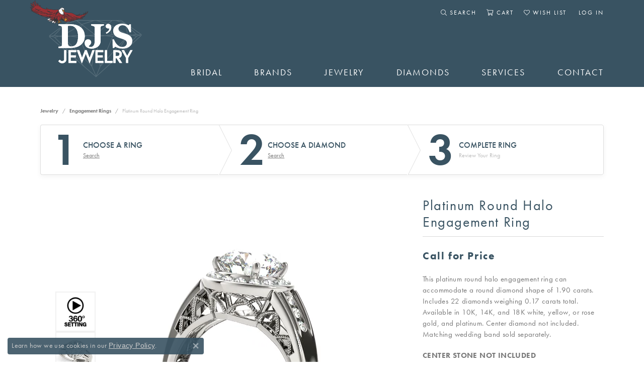

--- FILE ---
content_type: text/css;charset=UTF-8
request_url: https://www.djsjewelry.com/css/local.php?settingsSrc=djsjewelryV6&t=14477
body_size: 1379
content:
		
/*!
 * Client: DJ's Jewelry
 * Copyright 2008-2018 Punchmark
 */





/* =======================================================================================
	HEADER
======================================================================================= */
header {
  background: #395362 !important;
  border-bottom: 10px solid white;
}

header .main-content {
  padding: 0 10px;
}

header .content-toolbar > .content-toolbar-inner > ul > li > a:not(.btn){
  color: #ffffff;
  font-size: 12px;
  font-weight: 400;
  letter-spacing: 2px;
}

header .content-toolbar > .content-toolbar-inner > ul > li > a {
  display: -ms-flexbox !important;
  display: flex !important;
  -ms-flex-align: center !important;
  align-items: center !important;
}

header .content-toolbar > .content-toolbar-inner > ul > li > a:not(.btn) i {
  display: block;
}

header .content-toolbar > .content-toolbar-inner > ul > li > a:not(.btn) span {
  display: block;
}

header .main-content-col.nav-inline {
  padding-left: 20px;
  padding-right: 20px;
}

@media(min-width:768px){
	header .main-content-col.nav-inline > .content-toolbar.top-right {
	  top: 10px;
	  right: 20px;
	}
}

@media(min-width:992px){
	header > .container > .row {
	  margin-left: -10px !important;
	  margin-right: -10px !important;
	}	
	header .main-content-col.nav-inline {
	  padding-left: 10px;
	  padding-right: 10px;
	}
	header .main-content-col.nav-inline > .content-toolbar.top-right { 
	  right: 10px;
	}
}

@media(max-width:767px){
	header .main-content-col.nav-inline {
	  padding-left: 10px;
	  padding-right: 10px;
	}
	header .main-content-col.nav-inline > .content-toolbar.top-right {
	  left: 10px;
	  right: 10px;
	  width: calc(100% - 20px);
	}
	nav.navbar .navbar-nav.align-items-end {
	  -ms-flex-direction: column !important;
	  flex-direction: column !important;
	  padding-bottom: 20px;
	}
}




/* =======================================================================================
	LOGO
======================================================================================= */

a#logo {
  position: relative;
  left: -30px;
}

@media(max-width:767px){
	a#logo {
	  position: relative;
	  left: 0;
	  top: 30px;
	  width: 300px;
	  margin-bottom: -30px;
	}
}



/* =======================================================================================
	NAV
======================================================================================= */

nav.navbar .dropdown .dropdown-menu {
  border-radius: 0rem;
  border-color: #f3f3f3 !important;
  box-shadow: none !important;
  background: white !important;
}

nav.navbar .nav-item .nav-link {
  font-size: 1.1rem;
  font-weight: 400;
  letter-spacing: 2px;
}

@media(min-width:768px){
	nav.navbar .dropdown .dropdown-menu {
	  border-radius: 0rem;
	  border-color: #f3f3f3 !important;
	}
	nav.navbar .nav-item .nav-link {
	  font-size: 0.875rem;
	  padding-bottom: 20px;
	}
	nav.navbar .nav-item .nav-link > i {
	  font-size: 1rem;
	}
	header .main-content-col.nav-inline nav.navbar .inner-nav {
	  padding-left: 0 !important;
	  padding-right: 0 !important;
	}
}

@media(min-width:992px){
	nav.navbar .nav-item .nav-link {
	  font-size: 1rem;
	}
}

@media(min-width:1200px){
	nav.navbar .nav-item .nav-link {
	  font-size: 1.1rem;
	}
}

@media(max-width:767px){
	header .content-toolbar.container {
	  margin-left: 0 !important;
	  margin-right: 0 !important;
	  max-width: 100% !important;
	  width: 100% !important;
	  left: 0 !important;
	  right: 0 !important;
	}
	header .content-toolbar.top-right > .content-toolbar-inner {
	  -ms-flex-pack: center !important;
	  justify-content: center !important;
	}
}





/* =======================================================================================
	PRODUCT
======================================================================================= */

.product-feed .owl-item .widget img {
  border-radius: 0 0 0 0;
}

.product-feed .product-designer,
.product-feed .product-desc,
.product-feed .add-to-cart,
.product-feed .add-to-wishlist {
  display: none !important;
}

.product-feed .product-title {
  font-weight: bold;
  color: #404458;
  margin-top: 0.5rem;
}

.product-feed .product-price {
  padding-bottom: 0.5rem;
}

.product-feed .btn-default {
  font-size: 0.75rem;
  margin-bottom: 0.75rem;
}

.product-feed .owl-item .widget {
  border: 2px solid transparent;
  border-radius: 0.4rem;
}

.product-feed .owl-item .text-center + .text-center .btn,
.product-feed .owl-item.active .text-center + .text-center .btn {
  opacity: 0;
  transition: all 800ms ease-in 200ms;
}

.product-feed .owl-item.active.center .text-center + .text-center .btn {
  opacity: 1;
}

.product-feed .owl-item.active.center .widget {
  border: 2px solid #395362;
  border-radius: 0.4rem;
}

.product-feed .owl-nav > div > i {
  font-size: 20px;
}

.product-feed .owl-item.active.center .widget .widget-inner span.d-block {
  border-radius: 4px;
}








/* =======================================================================================
	TABS
======================================================================================= */

.nav-tabs {
  margin-bottom: 20px;
  border: 0;
}

.nav-tabs .nav-item + .nav-item {
  margin-left: 20px !important;
}

.nav-tabs .nav-item .nav-link {
  font-size: 0.875rem;
  text-transform: uppercase;
  color: #7a7a7a;
  font-weight: 300;
  border-radius: 0;
  border-bottom: 1px solid rgba(0,0,0,0.1);
  border-left: 1px solid rgba(0,0,0,0.0);
  border-right: 1px solid rgba(0,0,0,0.0);
  border-top: 1px solid rgba(0,0,0,0.0);
  padding-left: 0;
  padding-right: 0;
}

.nav-tabs .nav-item .nav-link.active {
  font-weight: 400;
  border-bottom: 1px solid rgba(0,0,0,0.1);
  border-left: 1px solid rgba(0,0,0,0.1);
  border-right: 1px solid rgba(0,0,0,0.1);
  border-top: 1px solid rgba(0,0,0,0.1);
  padding-left: 1.25rem;
  padding-right: 1.25rem;
}





/* =======================================================================================
	SPECIAL IMAGE BOXES
======================================================================================= */

a.shadow-box {
  display: block;
  padding: 10px;
  border-radius: 2px;
  background: #eeeeee;
  border: 1px solid rgba(0,0,0,0.1);
  box-shadow: 0 0 40px rgba(0,0,0,0.075);
}




/* =======================================================================================
	HOME
======================================================================================= */

@media(max-width:767px){
	.top-widgets .content-block .text-left,
	.top-widgets .content-block .text-right {
	  text-align: center !important;
	}
}


.social-section .hover-layer {
  background: rgba(255,255,255,0.9);
}

.social-section .hover-layer * {
  color: #395362;
}

.social-section .hover-layer .social-link,
.social-section .hover-layer .social-heading,
.social-section .hover-layer .social-description {
  display: none !important;
}

@media(max-width:767px){
  	.grid[data-grid-mobile-cols="2"][data-grid-gutter="20"] .grid-item:nth-child(9) {
  	  display: none !important;
  	}
}





/* =======================================================================================
	FOOTER
======================================================================================= */

footer h6 {
  color: #395362;
  font-size: 1.1rem;
  text-transform: uppercase;
  font-weight: 500;
}

footer ul li a {
  color: #7a7a7a !important;
  font-size: 0.875rem;
  text-transform: uppercase;
  font-weight: 400;
}

footer p.copyrights,
footer p.copyrights * {
  text-align: center;
  color: #7a7a7a;
}






--- FILE ---
content_type: text/plain
request_url: https://www.google-analytics.com/j/collect?v=1&_v=j102&a=422122729&t=pageview&_s=1&dl=https%3A%2F%2Fwww.djsjewelry.com%2Fringsettings-details%2Fengagement-rings%2Fplatinum-round-halo-engagement-ring%2F7101&ul=en-us%40posix&dt=Overnight%20Platinum%20Round%20Halo%20Engagement%20Ring%2083556-PL%20%7C%20DJ%27s%20Jewelry%20%7C%20Woodland%2C%20CA&sr=1280x720&vp=1280x720&_u=IEBAAEABAAAAACAAI~&jid=1406009331&gjid=1163398431&cid=1350624653.1769238203&tid=UA-53851145-25&_gid=1024096103.1769238203&_r=1&_slc=1&z=2093634160
body_size: -450
content:
2,cG-R5BBGRDYHZ

--- FILE ---
content_type: image/svg+xml
request_url: https://www.djsjewelry.com/images/logo.svg
body_size: 27307
content:
<?xml version="1.0" encoding="utf-8"?>
<!-- Generator: Adobe Illustrator 22.0.1, SVG Export Plug-In . SVG Version: 6.00 Build 0)  -->
<svg version="1.1" id="Layer_1" xmlns="http://www.w3.org/2000/svg" xmlns:xlink="http://www.w3.org/1999/xlink" x="0px" y="0px"
	 viewBox="0 0 1920 1191" style="enable-background:new 0 0 1920 1191;" xml:space="preserve">
<style type="text/css">
	.Arched_x0020_Green{fill:url(#SVGID_1_);stroke:#FFFFFF;stroke-width:0.25;stroke-miterlimit:1;}
	.st0{opacity:0.15;fill:#FFFFFF;}
	.st1{fill:#FFFFFF;}
	.st2{fill:#363639;}
	.st3{fill:#993034;}
	.st4{fill:#AFA29F;}
	.st5{fill:#F7971D;}
</style>
<linearGradient id="SVGID_1_" gradientUnits="userSpaceOnUse" x1="0" y1="1080" x2="0.7071" y2="1079.2928">
	<stop  offset="0" style="stop-color:#1EAB4B"/>
	<stop  offset="0.9831" style="stop-color:#19361A"/>
</linearGradient>
<path class="st0" d="M1370.5,316.5l-0.4-0.5l-0.4-0.1l-58.8-40.8h-694l-76,55.5l-0.3,0.1l-0.4,0.4L329.6,484.8l-1.8,1.3v20.2
	l640.4,549.6l620.9-567.2l1.2-1.1l1.8-17.3L1370.5,316.5z M1573.3,467.6l-17.5,8.9l-36.6-11.6l-117.8-116.5L1573.3,467.6z
	 M336.9,490l12.3,4.6l-13.1,3.9v-7.9L336.9,490z M362.5,499.6l37.4,14.1l290,292.1L340.7,506.1L362.5,499.6z M1521.8,491l-37.1-9.4
	l37.2-7.5l22.2,7.5L1521.8,491z M519.4,489.8l64.5,5.6l-60.5,10.1l-39.6-9.4L519.4,489.8z M944.6,473.2l-84,10.8l-0.1,0l-0.1,0
	l-120.9-6.9l41-130.7L944.6,473.2z M966.8,480.3l78.4,7.7l-83.9,6.9l-63.8-6.9l58.2-7.5L966.8,480.3z M956.6,503L909,894.9
	L741.4,513.3l119.4-20.6L956.6,503z M1188.6,503.5l1.3-0.2l-163.5,392.5L966,503.1l127.3-10.4L1188.6,503.5z M1188.4,494.8
	l-59.3-6.7l63.6-8.3l58.1,4.6L1188.4,494.8z M1295.8,476.8l-10,1.7l-93-7.4l-0.4,0l-0.7,0.1L1140,334.9l244.6,135.9l-84.7,6.6
	L1295.8,476.8z M1183.4,472.2l-90,11.8l-116.4-11.4l153.4-139.8L1183.4,472.2z M734.1,485.5l88.6,5l-87.4,15.1l-81.9-11.1
	L734.1,485.5z M618.2,498.5l114.4,15.5l162.7,370.5L532.1,512.9L618.2,498.5z M961.7,529.5l58.5,381l-50.8,121.9l-53.9-122.7
	L961.7,529.5z M1199.5,501.7l87-14.6l13.2-1l86.9,12.6L1038,889.4L1199.5,501.7z M1394.9,491.2l-56.2-8.2l59.6-4.7l39.1,4.1
	L1394.9,491.2z M1465.4,476.7L1465.4,476.7l-0.3,0.1l-62.4-6.8l-24.9-134l131.7,130.9L1465.4,476.7z M1367.3,325.3l26.2,140.6
	l-253.9-141l50.3-41.1h47.6l128.3,39.9L1367.3,325.3z M1131.1,320.8l-130.6-37h175.9L1131.1,320.8z M1123.5,327.6L965.6,471.5
	l-4.4-0.4l-4.6,0.6L781.3,336.2l166.8-52.4H969L1123.5,327.6z M773.6,341l-42.7,136.2l-112.7,12.6l-0.1,0l-0.1,0l-89-7.8
	l242.9-142.3L773.6,341z M527.3,473.1l19.1-135.3l153.8-53.5l64.4,49.8L527.3,473.1z M517.8,481.3l-54.9,9.8l-0.1,0l-0.2,0
	l-58.4-8.7l132.7-135.8L517.8,481.3z M395.5,489.9l44.5,6.7l-37.6,8.9l-26.2-9.9L395.5,489.9z M410.5,512.4l52.2-12.4l58.2,13.8
	l258,368.4l-8.5-7.3L410.5,512.4z M556.3,549.7L905,906.4l59.2,134.8l-159.6-137L556.3,549.7z M1028.3,912.7l0.5-0.1l-0.1-0.9
	l1.6-3.9l1.4,1.3l330.9-371l-209.3,337.1l-176.8,161.5L1028.3,912.7z M1395.1,501.8l2-2.3l68-14L1514,498l-320.2,340.4l-17.6,16.1
	L1395.1,501.8z M1524.4,499.2l31.6-13.4l15.4,7.6l-295.3,269.7L1524.4,499.2z M1342.6,307.5l-76.1-23.7h42L1342.6,307.5z
	 M919.4,283.8l-146.3,46l-59.5-46H919.4z M619.5,283.8h56l-107,37.2L619.5,283.8z M393.1,481.6l-30.3,9l-17.6-6.6l159-116
	L393.1,481.6z M1582.5,483.3l-4.3,3.9l-12.5-6.1l15-7.6l-0.5-1.1l3.2,2.2L1582.5,483.3z"/>
<g>
	<g>
		<polygon class="st1" points="417.7,229.8 416,230.1 410.8,230.9 407.3,231.8 403.6,232.5 399.7,233.9 395.9,234.8 391.8,236.1 
			388.1,237.3 384.1,238.6 380.1,239.6 376.2,241 372.7,241.8 368.9,242.8 365.4,243.2 361.9,243.8 358.9,243.8 355.8,244.2 
			352.1,245.1 348.7,246.4 345,247.5 341.3,249.2 337.7,250.4 334.3,251.6 331.2,252.2 327.6,253.3 323.3,254.7 319,256.7 
			316.6,257.9 314.5,259.1 312.4,260.4 310.5,261.9 308.6,263.5 307.2,265 305.8,266.7 304.6,268.3 303.8,270 303.7,271.7 
			305.1,274.5 306.8,275.2 309,275.6 311.2,276.1 313.3,276.2 315.8,276.5 319.5,276.6 322.6,276.6 329.2,276 335.7,275.3 
			342.4,274 348.9,272.4 355.4,270.6 361.8,268.2 368,265.9 374.3,263 380.4,260.1 386.4,256.7 391.7,253.1 397.2,249.4 
			402.5,245.4 407.3,241.2 412,236.7 413.3,235.2 414.5,233.9 416,232.4 417.4,230.5 		"/>
		<path class="st2" d="M322.7,278.6l-3.2,0l-4-0.1l-2.4-0.3l-2.2-0.1l-2.4-0.6l-2.3-0.4l-2.6-1.1l-2-3.9l0.2-2.7l1-2.3l1.4-1.9
			l1.5-1.7l1.6-1.7l4-3.3l4.4-2.6l2.4-1.2l4.6-2.1l4.3-1.4l3.8-1.1l3-0.6l3.3-1.1l3.5-1.2l3.9-1.7l3.6-1.1l3.6-1.4l3.8-0.9l3.2-0.5
			l3,0.1l3.4-0.6l3.4-0.4l3.6-1l3.4-0.8l4-1.4l4-1.1l4-1.3l3.8-1.1l4.1-1.3l3.8-0.9l4-1.4l3.8-0.8l3.5-0.8l5.2-0.9l5.3-0.7l-1.8,4.3
			l-1.8,2.3l-1.4,1.4l-2.5,2.9l-4.8,4.6l-5,4.3l-5.4,4.1l-10.9,7.4l-6.1,3.4l-6.1,2.9l-6.5,3l-12.8,4.7l-6.5,1.8l-6.7,1.6l-6.8,1.3
			l-6.6,0.7L322.7,278.6z M315.9,274.5l3.6,0l3,0l6.4-0.5l6.4-0.7l6.5-1.3l6.5-1.6l6.4-1.8l12.4-4.6l6.2-2.9l6-2.9l5.9-3.3l10.6-7.2
			l5.2-3.9l4.8-4.1l4.6-4.4l2.3-2.6l-1.6,0.3l-3.4,0.8l-3.7,0.7l-3.9,1.4l-3.8,0.9l-3.9,1.3l-3.7,1.1l-4.1,1.3l-3.9,1.1l-4.1,1.4
			l-3.5,0.8l-4,1l-3.5,0.4l-3.6,0.6l-3-0.1l-2.8,0.4l-3.5,0.8l-3.4,1.3l-3.6,1.1l-3.8,1.6l-3.6,1.3l-3.7,1.2l-3,0.6l-3.5,1l-4.1,1.3
			l-6.5,3.1l-4,2.4L310,265l-1.3,1.4l-1.4,1.6l-1,1.3l-0.5,1.2l-0.1,0.8l0.8,1.6l0.8,0.3l2,0.4l2.1,0.5l2.1,0.1L315.9,274.5z"/>
	</g>
	<g>
		<polygon class="st1" points="439.9,274.3 439.8,276 439.3,280.1 438.7,282.9 438.1,285.3 423.4,310.1 421.3,311.4 418.9,312.8 
			416.1,314 413.7,314.4 412.2,314.1 410.7,311.4 410.9,308.7 411.6,305.5 412.6,302.6 414,299.5 415.2,297.1 416.5,295.1 
			417.4,293.6 419.1,291.1 420.3,289.5 421.6,288.2 422.9,286.4 424.1,285.1 426.7,282.3 429.5,279.8 432.6,277.5 436,275.8 		"/>
		<path class="st2" d="M413.7,316.5l-2.9-0.5l-2.2-4.1l0.2-3.7l0.8-3.4l1.1-3l1.4-3.2l1.4-2.6l1.2-1.9l0.9-1.6l1.8-2.6l1.4-1.8
			l1.2-1.2l1.4-1.9l4-4.2l2.9-2.6l3.2-2.5l3.8-1.8l6.8-2.6l-0.3,4.9l-0.6,4.3l-0.6,2.9l-0.7,2.7l-15.1,25.5l-2.6,1.6l-2.6,1.5
			l-3,1.3L413.7,316.5z M413.5,312.3l0.2,0l1.8-0.3l2.5-1.1l2.3-1.3l1.7-1l14.3-24.1l0.5-2l0.5-2.7l0.3-2.4l-0.7,0.3l-3.2,1.5
			l-2.8,2.2l-2.6,2.4l-3.7,3.9l-1.4,2l-1.2,1.2l-1.1,1.4l-1.6,2.4l-0.9,1.5l-1.2,1.9l-1.2,2.3l-1.3,3l-1,2.7l-0.7,2.8l-0.1,2
			L413.5,312.3z"/>
	</g>
	<g>
		<polygon class="st3" points="439.9,274.3 439.8,276 439.3,280.1 438.7,282.9 438.1,285.3 423.4,310.1 425.8,305.6 426.6,301.2 
			427.1,299.2 427.3,297.2 427.8,295.3 428.6,293.5 425.8,293.8 422.4,294.7 419.5,295.2 417.2,295.5 417.4,293.6 419.1,291.1 
			420.3,289.5 421.6,288.2 422.9,286.4 424.1,285.1 426.7,282.3 429.5,279.8 432.6,277.5 436,275.8 		"/>
		<path class="st2" d="M425.2,311.1l-3.6-2l2.2-4.2l0.8-4l0.4-2l0.3-2.2l0.2-0.7l-2.8,0.8l-3.1,0.5l-4.8,0.5l0.5-4.9l2.1-3l1.4-1.8
			l1.2-1.2l1.4-1.9l4-4.2l2.9-2.6l3.2-2.5l3.8-1.8l6.8-2.6l-0.3,4.9l-0.6,4.3l-0.6,2.9l-0.7,2.7L425.2,311.1z M431.8,291.2l-1.1,2.6
			l5.5-9.2l0.5-2l0.5-2.7l0.3-2.4l-0.7,0.3l-3.2,1.5l-2.8,2.2l-2.6,2.4l-3.7,3.9l-1.4,2l-1.2,1.2l-1.1,1.4l-0.5,0.7l1.7-0.3l3.6-1
			L431.8,291.2z"/>
	</g>
	<g>
		<polygon class="st1" points="402.2,290.1 400.9,292.9 400,294.9 399.1,296.8 398.1,299.2 397,301.8 396.1,304.3 395.3,306.7 
			394.8,309.1 394.5,311.7 394.6,313.8 395.7,317.3 398.6,319.3 401,319.6 403.8,319.1 405.8,318 407.8,316.4 409.6,315 
			411.1,313.7 412.4,312.2 413.7,310.5 416.2,307.3 418.5,303.6 420.7,299.7 422.5,295.7 424.4,291.3 425.8,286.8 427.4,282.5 
			428.6,277.9 429.6,273.6 430.5,268.9 431.4,264.5 431.9,259.9 432.5,255.9 433,251.8 433.1,247.9 433,245.6 		"/>
		<path class="st2" d="M401.1,321.7l-3.2-0.4l-4-2.7l-1.4-4.5l0-2.7l0.3-2.8l0.6-2.6l1.8-5l3.9-9l1.5-3l34-49.2l0.6,8.1l-0.2,4.2
			l-0.5,4.1l-0.6,4.1l-0.5,4.7l-0.9,4.4l-1.9,9.2l-1.3,4.8l-1.5,4.2l-1.5,4.7l-1.9,4.4l-1.9,4.2l-2.2,4l-2.4,3.8l-2.4,3.2l-1.4,1.7
			l-1.5,1.8l-1.5,1.3l-1.8,1.5l-2.4,1.8l-2.3,1.3L401.1,321.7z M399.4,317.3l1.6,0.2l2.1-0.4l1.6-0.9l1.9-1.4l1.7-1.4l1.4-1.2
			l1.2-1.4l1.3-1.6l2.3-3.1l2.3-3.6l2.1-3.8l1.8-3.9l1.8-4.3l1.4-4.5l1.5-4.2l1.2-4.5l1.9-8.9l0.8-4.3l0.5-4.5l0.6-4.1l0.4-3.4
			L404,291.2l-1.3,2.6l-3.8,8.8l-1.6,4.7l-0.5,2.2l-0.3,2.4l0,1.7l0.8,2.5L399.4,317.3z"/>
	</g>
	<g>
		<polygon class="st3" points="402.2,290.1 402,292.5 404,293.4 406,293.4 408.7,292.9 411.3,291.7 414.2,290.1 417,288.1 
			415.9,290.9 415.2,293.6 414.5,296.2 413.9,299.3 413.4,302.3 412.8,305.5 412.3,307.5 412.1,309.3 411.6,311.4 411.1,313.7 
			412.4,312.2 413.7,310.5 416.2,307.3 418.5,303.6 420.7,299.7 422.5,295.7 424.4,291.3 425.8,286.8 427.4,282.5 428.6,277.9 
			429.6,273.6 430.5,268.9 431.4,264.5 431.9,259.9 432.5,255.9 433,251.8 433.1,247.9 433,245.6 		"/>
		<path class="st2" d="M412.7,315l-3.6-1.8l0.9-4.4l0.3-1.8l0.5-2l0.6-3.1l0.5-3l0.6-3.3l0.7-2.7l-1.1,0.6l-2.8,1.3l-3.2,0.6l-2.6,0
			l-3.8-1.6l0.5-4.4l34.3-49.7l0.6,8.1l-0.2,4.2l-0.5,4.1l-0.6,4.1l-0.5,4.7l-0.9,4.4l-1.9,9.2l-1.3,4.8l-1.5,4.2l-1.5,4.7l-1.9,4.4
			l-1.9,4.2l-2.2,4l-2.4,3.8l-2.4,3.2l-1.4,1.7L412.7,315z M416.5,296.7l-0.6,3l-0.5,3l-0.6,2.9l1.9-3l2.1-3.8l1.8-3.9l1.8-4.3
			l1.4-4.5l1.5-4.2l1.2-4.5l1.9-8.9l0.8-4.3l0.5-4.5l0.6-4.1l0.4-3.4l-26.7,38.6l0,0.4l0.2,0.1l1.4,0l2.3-0.4l2.3-1l2.7-1.5l8.3-5.9
			l-3.5,9L416.5,296.7z"/>
	</g>
	<g>
		<polygon class="st1" points="381.3,279.7 380,281.2 378.7,282.7 377.2,284.6 375.7,286.5 374.1,288.2 372.8,290.5 371.5,292.7 
			370.3,295 369.3,297.4 368.8,299.6 368.2,302 368,304.3 368.4,306.5 370.2,310.7 371.6,312.7 373.6,314 376.4,314.3 379.4,313.8 
			382.3,312.6 385.4,311.2 387.9,309.4 390.4,307.6 392.1,306 394,304.6 395.8,303 397.6,301.3 399,299.8 402.5,296 405.1,293.2 
			407.3,290.4 409.4,287.5 411.8,284.5 414.1,281.4 416.3,278.2 418.3,275 419.9,271.7 421.9,268.2 423.4,264.7 424.9,261.4 
			426.3,257.7 427.3,254.1 428.3,250.6 428.9,248.9 429.3,247.1 		"/>
		<path class="st2" d="M376.5,316.4l-3.6-0.3l-2.7-1.9l-1.8-2.5l-1.9-4.8l-0.5-2.4l0.2-2.9l1.2-4.9l1.1-2.5l1.2-2.4l2.7-4.7l1.7-1.8
			l1.5-1.8l1.6-2.1l1.3-1.4l1.4-1.7l52.3-35.6l-1.4,7.1l-0.6,1.6l-2,7.2l-1.4,3.8l-3.1,7.1l-2,3.4l-1.7,3.4l-2,3.2l-2.3,3.3
			l-2.3,3.1l-6.8,8.9l-7.5,8.2l-1.9,1.8l-2,1.7l-1.8,1.3l-1.7,1.6l-2.6,1.9l-2.8,1.9l-3.2,1.5l-3.1,1.2L376.5,316.4z M374.3,312.1
			l2,0.2l2.5-0.4l2.7-1.1l2.9-1.4l2.4-1.6l2.3-1.8l1.8-1.7l1.9-1.3l1.7-1.5l1.7-1.7l7.4-8l6.6-8.6l2.3-3.1l2.2-3.2l1.9-3l1.6-3.3
			l1.9-3.3l2.9-6.7l1.3-3.6l1.5-5.1l-43.1,29.3l-1.2,1.4l-1.3,1.3l-1.5,2l-1.6,1.9l-1.4,1.6l-2.5,4.3l-1.2,2.2l-0.9,2.1l-1,4.2
			l-0.1,1.9l0.3,1.7l1.6,3.8l1.1,1.5L374.3,312.1z"/>
	</g>
	<g>
		<polygon class="st3" points="381.3,279.7 384.9,279.8 387.8,280.9 390.3,282.5 392.4,284.5 394.5,286.3 396.5,287.9 398.5,288.8 
			401.1,288.2 399.3,290.6 397.7,292.9 396.2,295.4 394.9,297.8 393.8,300.3 392.8,302.5 392.3,304.5 392.1,306 394,304.6 
			395.8,303 397.6,301.3 399,299.8 402.5,296 405.1,293.2 407.3,290.4 409.4,287.5 411.8,284.5 414.1,281.4 416.3,278.2 418.3,275 
			419.9,271.7 421.9,268.2 423.4,264.7 424.9,261.4 426.3,257.7 427.3,254.1 428.3,250.6 428.9,248.9 429.3,247.1 		"/>
		<path class="st2" d="M389.3,310.4l1-6.4l0.6-2.3l2.2-5l1.3-2.4l1.6-2.7l1-1.4l-1.5-0.7l-2.3-1.8l-2-1.8l-2-1.9l-2.1-1.5l-2.4-0.9
			l-9.7-0.2l57.4-39.1l-1.4,7.1l-0.6,1.6l-2,7.2l-1.4,3.8l-3.1,7.1l-2,3.4l-1.7,3.4l-2,3.2l-2.3,3.3l-2.3,3.1l-6.8,8.9l-7.5,8.2
			l-1.9,1.8l-2,1.7L389.3,310.4z M396.7,298.7l-0.5,1.1l7.3-7.9l6.6-8.6l2.3-3.1l2.2-3.2l1.9-3l1.6-3.3l1.9-3.3l2.9-6.7l1.3-3.6
			l1.5-5.1L387,278.4l1.8,0.7l3,2l2.1,2l2,1.7l1.8,1.4l1.2,0.5l7.3-1.6l-5,6.8l-1.5,2.2l-1.5,2.4L396.7,298.7z"/>
	</g>
	<g>
		<polygon class="st1" points="421.8,247.5 420.7,249.6 419.4,251.9 417.8,254.1 416.1,256.6 414.1,259 412.2,261.1 410.4,263.1 
			408.9,264.7 407.5,265.7 404.1,268.8 401.7,270.7 399.2,272.5 396.7,274.2 393.9,276.2 391.1,277.7 388.4,279.5 385.8,280.9 
			382.8,282.6 380.1,284 377.3,285.4 374.4,286.9 371.5,288 368.8,289.4 366.1,290.4 363.3,291.5 360.7,292.6 358,293.6 
			355.2,294.7 352.4,295.7 349.6,296.4 347.3,297 344.8,297.2 343.4,295.2 342.8,292.8 342.6,290.2 342.7,287.6 342.6,284.8 		"/>
		<path class="st2" d="M343.8,299.3l-2.3-3.2l-0.7-3.1l-0.2-2.7l0.1-2.7l0-4.1l85.9-40.5l-4,7.6l-1.4,2.5l-1.6,2.2l-1.8,2.6l-2,2.4
			l-2,2.2l-1.9,1.9l-1.7,1.8l-1.3,1l-3.5,3.2l-2.5,2l-5,3.5l-3,2.2l-2.7,1.4l-2.7,1.8l-2.6,1.4l-3,1.6l-2.7,1.4l-5.9,3l-2.8,1.2
			l-2.8,1.4l-2.6,1.1l-2.9,1.1l-2.6,1.1l-2.7,1l-2.8,1.1l-3,1l-2.7,0.7l-2.5,0.7L343.8,299.3z M345.3,294.4l0.5,0.7l1.1-0.1l2.2-0.6
			l2.7-0.7l2.7-0.9l2.7-1.1l2.7-1l2.6-1.1l2.9-1.1l2.5-1l2.8-1.3l2.8-1.2l5.7-2.8l2.7-1.4l5.5-3l2.7-1.8l2.7-1.4l2.6-1.9l5-3.5
			l2.3-1.8l3.5-3.2l1.2-0.9l1.3-1.4l1.9-1.9l1.8-2.1l1.9-2.3l2.2-3.2l-71.9,33.9l0,1.5l0,2.5l0.2,2.4L345.3,294.4z"/>
	</g>
	<g>
		<polygon class="st3" points="421.8,247.5 420.7,249.6 419.4,251.9 417.8,254.1 416.1,256.6 414.1,259 412.2,261.1 410.4,263.1 
			408.9,264.7 407.5,265.7 404.1,268.8 401.7,270.7 399.2,272.5 396.7,274.2 393.9,276.2 391.1,277.7 388.4,279.5 385.8,280.9 
			382.8,282.6 380.1,284 377.3,285.4 374.4,286.9 371.5,288 368.8,289.4 366.1,290.4 368.6,288.9 370.8,287.7 374.1,285.9 
			376.6,284.4 378.5,283 380.2,281.8 381.7,280.2 383.8,278.5 386.9,276 385,276.8 379.9,278.4 376.1,279.7 372.6,280.6 
			368.7,281.7 365.1,282.6 361.5,283.4 358.3,284.2 354.9,284.8 352.1,285.3 349.5,285.6 347.1,285.6 343.8,285.3 342.7,284.2 		"/>
		<path class="st2" d="M366.9,292.3l-1.8-3.7l2.5-1.5l2.3-1.2l3.2-1.8l2.4-1.5l1.7-1.2l-0.5,0.2l-7.4,2.1l-10.6,2.5l-3.3,0.6l-3,0.5
			l-2.8,0.3l-2.8,0l-4-0.5l-3.7-3.7l87.3-40.5l-4,7.5l-1.4,2.5l-1.6,2.2l-1.8,2.6l-2,2.4l-2,2.2l-1.9,1.9l-1.7,1.8l-1.3,1l-3.5,3.2
			l-2.5,2l-5,3.5l-3,2.2l-2.7,1.4l-2.7,1.8l-2.6,1.4l-3,1.6l-2.7,1.4l-5.9,3l-2.8,1.2l-2.8,1.4L366.9,292.3z M348.8,283.6l0.5,0
			l2.5-0.3l2.8-0.5l3.2-0.6l6.8-1.6l3.6-0.8l7.3-2l3.8-1.3l5-1.6l1.8-0.7l1.9,3.2l2.1-1.4l2.7-1.4l2.6-1.9l5-3.5l2.3-1.8l3.5-3.2
			l1.2-0.9l1.3-1.4l1.9-1.9l1.8-2.1l1.9-2.3l2.3-3.3L348.8,283.6z"/>
	</g>
	<g>
		<polygon class="st1" points="416.7,243.2 415.2,243.4 411,244.4 408,245.1 405.1,245.9 402.1,246.8 399.1,247.7 395.9,249.1 
			393.1,250.1 389.8,251.2 386.9,252.5 383.7,253.8 380.8,254.9 378.1,256.1 375.1,257.5 372.4,258.4 369.8,259.5 367.2,260.6 
			364.2,261.7 361.2,262.6 358.1,263.5 355,264.5 351.8,265.4 348.6,266.5 345.4,267.5 342.1,268.6 338.8,270.2 335.8,271.2 
			333.2,272.7 330.4,274.3 327.9,275.9 325.7,277.9 323.6,279.8 321.6,284.3 322.3,287 324,289.1 326,290.3 328.1,291.1 
			330.4,291.8 332.4,292.3 334,292.6 336.6,292.6 339.2,292.3 341.9,291.9 344.4,291 347,290.1 349.7,289.1 352.3,287.9 
			354.9,286.5 357.6,285 360,283.6 362.4,282 365,280.5 367.3,278.9 369.6,277.4 372,276 374.1,274.7 376.6,273.4 379.2,271.8 
			381.7,270.5 384.6,269 387.3,267.3 389.7,265.8 392,264.1 394,262.2 396.9,259.9 399.7,257.6 403.3,255.6 406.4,253.7 
			409.7,251.7 412.7,249.2 414.9,246.6 415.8,244.9 		"/>
		<path class="st2" d="M336.7,294.7l-3-0.1l-1.7-0.3l-2.1-0.5l-2.6-0.8l-2.3-1l-2.3-1.4l-2.2-2.7l-1-3.8l2.4-5.5l2.4-2.2l2.5-2.1
			l2.6-1.7l2.8-1.5l3-1.7l2.9-1l3.3-1.6l3.5-1.2l3.1-0.9l3.3-1.2l3.2-0.9l3-1l6.1-1.9l2.9-1l5.3-2.3l2.6-0.9l5.7-2.6l6-2.4l3.1-1.4
			l6-2l3.3-1.4l9-2.7l7.5-1.8l5.5-0.6l-2.8,5.1l-0.9,1.9l-2.7,3l-3.2,2.7l-6.4,3.9l-3.5,2l-2.7,2.2l-2.8,2.2l-2.1,2.1l-2.4,1.7
			l-5.3,3.3l-2.8,1.5l-2.5,1.3l-2.6,1.6l-2.5,1.3l-2.1,1.2l-2.4,1.4l-4.6,3.2l-2.5,1.5l-2.5,1.6l-2.4,1.4l-5.5,3l-2.7,1.2l-2.7,1.1
			l-5.5,1.8L336.7,294.7z M334.2,290.5l2.3,0.1l4.9-0.7l4.9-1.7l2.6-1l2.5-1.1l5.3-2.9l2.3-1.3l2.4-1.5l2.5-1.5l4.7-3.2l2.4-1.4
			l2.2-1.3l2.5-1.3l2.7-1.7l2.6-1.3l2.7-1.4l5-3.1l2.1-1.5l2.1-2l2.9-2.2l3.1-2.5l3.6-2l6.2-3.8l2.7-2.3l1.4-1.6l-4.2,1l-8.7,2.6
			l-3.2,1.3l-6,2l-2.9,1.4l-6,2.4l-5.8,2.6l-2.6,0.9l-5.3,2.2l-3,1.1l-6.1,1.9l-3.1,1l-3.2,0.9l-3.3,1.1l-3.1,0.9l-3.2,1.1l-3.4,1.6
			l-2.8,1l-2.5,1.5l-2.7,1.5l-2.3,1.5l-2.2,1.9l-1.7,1.6l-1.5,3.4l0.4,1.6l1.2,1.5l1.6,0.9l1.8,0.8l2.2,0.6l1.9,0.4L334.2,290.5z"/>
	</g>
	<g>
		<polygon class="st3" points="416.7,243.2 415.2,243.4 411,244.4 408,245.1 405.1,245.9 402.1,246.8 399.1,247.7 395.9,249.1 
			393.1,250.1 389.8,251.2 386.9,252.5 383.7,253.8 380.8,254.9 378.1,256.1 375.1,257.5 372.4,258.4 369.8,259.5 367.2,260.6 
			364.2,261.7 361.2,262.6 358.1,263.5 355,264.5 351.8,265.5 348.6,266.5 345.3,267.7 342.1,268.8 338.8,270.2 336,271.6 
			333.1,273 330.4,274.3 328.1,276 325.7,277.9 323.6,279.8 381.5,272.3 379.3,275.3 376.8,277 373.5,278.6 369.7,280.2 
			365.5,281.9 361,283.5 356.3,285.1 351.8,286.6 347.3,288 343.5,289.2 339.7,290.3 336.9,291.3 333.8,292.3 335.4,292.6 
			339.2,292.3 341.9,291.9 344.4,291 347,290.1 349.7,289.1 352.3,287.9 354.9,286.5 357.6,285 360,283.6 362.4,282 365,280.5 
			367.3,278.9 369.6,277.4 372,276 374.1,274.7 376.6,273.4 379.2,271.8 381.7,270.5 384.6,269 387.3,267.3 389.7,265.8 392,264.1 
			394,262.2 396.9,259.9 399.7,257.6 403.3,255.6 406.4,253.7 409.7,251.7 412.7,249.2 414.9,246.6 415.8,244.9 		"/>
		<path class="st2" d="M335.2,294.7l-9.2-2l10.3-3.3l2.9-1l3.8-1.1l8.2-2.6l4.5-1.5l2.4-0.8l0.9-0.5l2.4-1.5l2.5-1.5l3.9-2.7
			l-50.4,6.5l7-6.4l5.1-3.8l2.6-1.3l5.9-2.9l3.4-1.3l6.5-2.3l3.2-1.1l3.3-1l3-1l6.1-1.9l2.9-1l5.3-2.3l2.6-0.9l5.7-2.6l6-2.4
			l3.1-1.4l6-2l3.3-1.4l9-2.7l7.5-1.8l5.5-0.6l-2.8,5.1l-0.9,1.9l-2.7,3l-3.2,2.7l-6.4,3.9l-3.5,2l-2.7,2.2l-2.8,2.2l-2.1,2.1
			l-2.4,1.7l-5.3,3.3l-0.7,0.4l-4.2,5.6l-3,2.2l-3.3,1.5l-3.9,1.7l-4.3,1.7l-6.4,2.2l-1.1,0.7l-5.5,3l-2.7,1.2l-2.7,1.1l-5.5,1.8
			l-2.8,0.4L335.2,294.7z M331.5,276l-1.1,0.8l46.5-6l1.3-0.8l2.6-1.3l2.7-1.4l5-3.1l2.1-1.5l2.1-2l2.9-2.2l3.1-2.5l3.6-2l6.2-3.8
			l2.7-2.3l1.4-1.6l-4.2,1l-8.7,2.6l-3.2,1.3l-6,2l-2.9,1.4l-6,2.4l-5.8,2.6l-2.6,0.9l-5.3,2.2l-3,1.1l-6.1,1.9l-3,1l-3.3,1l-3.1,1
			l-6.5,2.3l-3.2,1.3l-5.7,2.8L331.5,276z"/>
	</g>
	<g>
		<polygon class="st3" points="417.7,229.8 416,230.1 410.8,230.9 407.3,231.8 403.6,232.5 399.7,233.9 395.9,234.8 391.8,236.1 
			388.1,237.3 384.1,238.6 380.1,239.6 376.2,241 372.7,241.8 368.9,242.8 365.4,243.2 361.9,243.8 358.9,243.8 355.8,244.2 
			352.1,245.1 348.7,246.4 345,247.5 341.3,249.2 337.7,250.4 334.3,251.6 331.2,252.2 334.5,254.4 337.3,255.1 340.6,255.6 
			344.1,256.1 348.1,256.6 352.2,256.9 356.4,257.5 360.3,257.7 364.1,258.1 367.9,258.3 371,258 374,257.9 369.4,259.5 
			365.9,260.7 361.8,262.2 357.2,263.4 352.1,265 347,266.6 341.9,268.3 336.7,269.9 331.8,271.1 327.2,272.6 323.5,274 320.3,275 
			317.9,275.7 316.1,276.6 319.5,276.6 322.6,276.6 329.2,276 335.7,275.3 342.4,274 348.9,272.4 355.4,270.6 361.8,268.2 
			368,265.9 374.3,263 380.4,260.1 386.4,256.7 391.7,253.1 397.2,249.4 402.5,245.4 407.3,241.2 412,236.7 413.3,235.2 
			414.5,233.9 416,232.4 417.4,230.5 		"/>
		<path class="st2" d="M322.7,278.6l-6.6,0l-1-3.9l2-1l2.6-0.7l3.1-1l3.7-1.5l4.7-1.5l4.9-1.2l5.1-1.6l5.1-1.7l10.2-3.1l4.6-1.3
			l0.9-0.3l-1.9-0.2l-4.1-0.1l-4.1-0.6l-4.1-0.3l-4.1-0.5l-3.5-0.6l-3.5-0.5l-3.1-0.7l-7.8-5.1l7.9-1.6l3.3-1.1l3.5-1.2l3.9-1.7
			l3.6-1.1l3.6-1.4l3.8-0.9l3.2-0.5l3,0.1l3.4-0.6l3.4-0.4l3.6-1l3.4-0.8l4-1.4l4-1.1l4-1.3l3.8-1.1l4.1-1.3l3.8-0.9l4-1.4l3.8-0.8
			l3.5-0.8l5.2-0.9l5.3-0.7l-1.8,4.3l-1.8,2.3l-1.4,1.4l-2.5,2.9l-4.8,4.6l-5,4.3l-5.4,4.1l-10.9,7.4l-6.1,3.4l-6.1,2.9l-6.5,3
			l-12.8,4.7l-6.5,1.8l-6.7,1.6l-6.8,1.3l-6.6,0.7L322.7,278.6z M332.4,273.1l-2.6,0.8l5.7-0.6l6.5-1.3l6.5-1.6l6.4-1.8l12.4-4.6
			l6.2-2.9l6-2.9l5.9-3.3l10.6-7.2l5.2-3.9l4.8-4.1l4.6-4.4l2.3-2.6l-1.6,0.3l-3.4,0.8l-3.7,0.7l-3.9,1.4l-3.8,0.9l-3.9,1.3
			l-3.7,1.1l-4.1,1.3l-3.9,1.1l-4.1,1.4l-3.5,0.8l-4,1l-3.5,0.4l-3.6,0.6l-3-0.1l-2.8,0.4l-3.5,0.8l-3.4,1.3l-3.6,1.1l-3.8,1.6
			l-5.1,1.8l0.8,0.2l3.2,0.5l3.5,0.6l3.9,0.5l4.2,0.3l4.1,0.6l3.9,0.1l3.8,0.4l3.5,0.2l3.1-0.3l3-0.1l0.7,4l-4.6,1.6l-3.6,1.2
			l-4.2,1.5l-4.6,1.3l-10.1,3.1l-5.1,1.7l-5.3,1.7L332.4,273.1z"/>
	</g>
	<g>
		<polygon class="st3" points="419.4,230.6 468.7,141.7 457.9,136.1 446.8,133.5 435.7,132.7 423.8,132.4 408.9,134.8 394.2,135.8 
			382.6,133.7 371.1,131.4 359.2,129 347.7,126.8 337.6,125.9 326,125.6 314.4,123.9 304.9,119.2 298.5,113.8 292.6,105.7 
			290.5,116.3 292.9,125.8 283,125.5 272.8,123.9 262.7,121.7 252.7,118.6 242.9,114.6 233.6,109.8 224.5,104.6 216.4,98.1 
			207.8,90.4 205.6,80.9 205.5,72.6 200.7,75.1 198.5,80.3 200,90.2 192,83.9 185.2,74.3 179.4,63.4 174.8,53.9 170.9,40.9 
			166.9,48.4 166.2,61 168.5,73.2 174.4,84 167.3,73.9 159.9,61.9 153.8,51.7 146.2,39.3 139.8,26.6 136.3,17.1 136.8,7.7 130,14.4 
			129.5,16.8 128.3,23.3 131.9,37.3 136.2,46.2 139.1,52.9 145.7,66.2 151.8,77.2 144.2,78.1 138.5,72.4 132.9,66.1 122.3,52.1 
			116.4,35.5 114,25.9 107.7,29.6 105.3,35 105.4,49.6 110,63.5 119.4,75.6 135.4,84.3 119.2,76 111.9,71.1 105,65.9 98.4,60.3 
			92,54.5 85.6,48.5 78.8,41.8 78,50.3 79.7,55.8 85.5,65 92.7,73.1 101.3,80.3 110.6,86.7 129.4,96.1 113.8,92.8 97.2,87.5 
			82.3,79.2 73.8,70.1 80.7,79.6 88,86.7 97.9,94.8 108.9,101.2 119.8,103.9 106,104.9 92.6,103.9 79.8,101.1 66.2,96.2 74.5,102.4 
			83.5,107.2 93.3,111 103.4,114.9 88.5,119.7 80.3,119.4 73.3,117.6 83.3,123.6 94.2,127.4 84,134 93.6,142.5 101.6,146 
			109.6,148.6 95.9,149 82.5,144.2 91.9,151.1 104.9,157.4 119,162.2 130.9,164.1 117.1,166.6 125.7,170.1 135.9,173.8 146.1,176.1 
			154.9,175.4 144.1,179 151.5,182.7 161.8,187.1 172.4,190.5 188.6,193.5 178.9,197.7 208.2,206.7 216.6,208.7 224.9,210.1 
			257.7,209.7 235.6,212 224.4,213.1 213.2,214.3 223,217.9 233.2,220.8 243.8,223.2 254.8,225.1 265.9,226.6 276.9,227.5 
			287.7,227.9 297.7,228 309.3,225.8 320.1,222.3 306.2,230.8 295.6,234.9 285.1,236.8 276.8,236.3 312,238.5 329.9,239.8 
			347.9,240.7 366.1,240.7 384.2,239.2 		"/>
		<path class="st2" d="M366.2,242.8l-18.4,0l-18-1l-18-1.3l-26.6-1.7l-0.1,0l-8.5-0.5l0.3-4.1l0,0l8,0.5l10.1-1.8l10.2-4l0.6-0.4
			l-8.1,1.5l-10.2-0.1l-10.8-0.5l-11.2-0.9l-11.2-1.5l-11.1-1.9l-10.7-2.4l-10.4-3l-9.8-3.6l0.5-4l7.5-0.8l-4.4-0.8l-8.6-2
			L172.9,198l8.7-3.7l-9.9-1.9L161,189l-10.5-4.4l-11.7-5.9l3.7-1.2l-7.3-1.7L125,172l-15.3-6.2l8.8-1.5l-0.2-0.1l-14.4-4.9
			l-13.3-6.5l-9.4-6.9l1.9-3.6l13,4.7l2.2-0.1l-6-2.6l-11.8-10.5l8.9-5.8l-7.1-2.4l-10.2-6.1l1.6-3.7l6.8,1.7l7.7,0.3l9.1-2.9
			L82.5,109l-9.2-4.9L65,97.8l1.9-3.6l13.4,4.9l12.5,2.7l13.1,1l1.4-0.1l-10.8-6.3l-10.1-8.2L79,80.8l-6.9-9.5l3.2-2.6l8.3,8.9
			l14.4,8l16,5.1l-4.6-2.3l-9.4-6.5l-8.8-7.4l-7.4-8.4l-6-9.4L76,50.5l1.2-13.3L87,47l6.4,6l6.4,5.8l6.5,5.5l4.2,3.2l-2.3-3
			l-4.9-14.6l-0.1-15.3l2.9-6.4l9.2-5.4l3.1,12.2l5.7,16.1l10.4,13.7L140,71l5,4.9l3.5-0.4l-4.7-8.4l-6.7-13.4l-2.8-6.7l-4.4-9
			l-3.7-14.6l1.8-10l11.1-10.8l-0.8,14.2l3.3,8.9l6.3,12.5l7.6,12.3l6.1,10.3l3.5,5.6l-1-5.4l0.8-13.3l6.5-12.3l5.3,17.6l4.5,9.3
			l5.7,10.7l6.6,9.3l3.7,2.9l-0.8-5.3l2.8-6.4l8.3-4.4l0.2,11.5l2,8.7l8.1,7.2l7.9,6.4l9,5.1l9.1,4.7l9.6,3.9l9.9,3l10,2.2l10,1.5
			l7,0.2l-1.8-7.3l3.2-15.6l8.5,11.6l6,5.1l9,4.4l11.1,1.7l11.6,0.3l10.4,0.9l11.5,2.2l11.9,2.4l11.6,2.3l11.2,2.1l14.4-1l15-2.4
			l12.2,0.3l11.4,0.8l11.4,2.6l12.9,6.7l-50.7,91.5l-36.4,8.9L366.2,242.8z M348,238.7l18,0l17.9-1.5l34.2-8.4l47.8-86.3l-8.7-4.5
			l-10.7-2.5l-10.8-0.8l-11.7-0.3l-14.9,2.3l-15,1.1l-11.8-2.2l-11.6-2.3l-11.8-2.4l-11.4-2.2l-10-0.8l-11.8-0.3l-11.9-1.8l-10-4.9
			l-6.7-5.8l-3.3-4.5l-1.1,5.6l2.9,11.7l-12.8-0.4l-10.3-1.6l-10.3-2.3l-10.2-3.2l-9.9-4.1l-9.3-4.8l-9.4-5.4l-8.1-6.6l-9.1-8.1
			l-2.4-10.4l-0.1-5.2l-1.2,0.6l-1.7,4l2.2,14.4l-12.3-9.6l-7.1-10.1l-5.8-10.9l-4.7-9.8l-2.5-8.2L169,49l-0.7,11.9l2.2,11.6
			l5.7,10.5l-3.5,2.2L165.6,75l-7.4-12l-6.1-10.3l-7.7-12.5l-6.5-12.9l-3.6-9.8l0.3-4.6l-2.6,2.5l-0.3,1.8l-1.1,6.1l3.4,13.3
			l4.3,8.8l2.8,6.7l6.6,13.2l7.6,13.7l-11.6,1.3l-6.5-6.4l-5.7-6.5l-10.8-14.2l-6-17l-1.8-7l-3.4,2l-2,4.4l0.1,13.8l4.4,13.3
			l8.9,11.5l15.6,8.5l-1.9,3.6L118,77.7l-7.4-5l-6.9-5.3l-6.6-5.6L90.6,56l-6.4-6l-3.7-3.7l-0.3,3.8l1.4,4.9l5.6,8.8l7,7.9l8.4,7
			l9.1,6.3l18.7,9.4l-1.4,3.8l-15.8-3.4l-16.8-5.4l-6.1-3.4l8.8,7.1l10.6,6.2l10.6,2.6l-0.3,4l-13.9,1l-13.8-1l-11.4-2.5l3.6,1.9
			l25.2,9.8l-20.8,6.6l-4.9-0.2l0.3,0.2l14.6,5l-11.4,7.4l7.3,6.5l7.6,3.4l7.9,2.5l-0.6,4l-13.1,0.4l9.1,4.4l13.8,4.7l11.8,1.9l0,4
			l-6.8,1.2l2,0.8l10,3.7l9.8,2.2l8.5-0.7l0.8,4l-6.1,2l2.9,1.4l10.2,4.3l10.4,3.4l22.8,4.2l-10.8,4.6l23.9,7.3l8.3,2l8,1.4
			l32.6-0.4l0.2,4.1l-22.1,2.3l-13.6,1.3l1.5,0.6l10.1,2.9l10.5,2.4l10.9,1.9l11,1.4l11,0.9l10.7,0.4l9.7,0.1l11.3-2.1l10.7-3.5
			l1.7,3.7l-14.3,8.7l-7.6,3l12.8,0.8l18,1.3L348,238.7z"/>
	</g>
	<g>
		<polygon class="st3" points="527.7,152.7 534.8,158.7 542.1,163.7 550.2,167.1 558.6,170.1 567.2,171.9 576.2,173.4 585.4,174.4 
			594.8,174.8 604,175.3 613.7,175.9 622.9,177.2 632,178.1 640.8,180.2 649.5,183 657.4,186.7 665.5,191.5 676,198 686.5,202.8 
			697.4,205.5 702.8,206 708.5,206.3 713.8,205.8 719.1,205.2 724,204 729.2,201.9 734.5,199.7 740.1,196.7 745.9,192.7 752,187.8 
			748.6,193.5 743.4,199 736.6,204.3 728.4,208.5 719.6,211.6 710.2,213.1 691.8,210 698.6,213.5 706.3,215.7 714,217 721.3,217.4 
			726.7,217.3 733.1,216.9 739.8,215.8 746.6,214 758.8,208.6 766.8,199.6 769.6,205.7 768.6,211 779.8,205.2 791.5,196.5 
			800.6,186 804.8,174.3 805.9,182.1 806.1,185.2 803,190.6 790.6,202.9 800.1,199.2 807.8,194.6 816.3,187.1 823.2,177.9 
			828.4,168 832.7,158 831.1,169 827,179.4 820.6,189.4 811.4,198.9 826.3,190.5 838.8,179.6 849.1,167.4 858.2,153.7 857.1,160.8 
			854.8,167.6 851.3,174.2 847.4,180.6 842.1,186.7 836.4,192.4 829.7,197.8 822.6,202.9 814.6,208.1 806.9,212.8 798.1,217.5 
			789.6,221.7 780.6,225.9 771.8,229.9 763,233.5 754.5,237.1 762.6,238 771.3,236.9 779.9,234.7 788.8,231.3 797.5,227.5 
			806.2,223.6 814.2,219.8 822.2,216.2 814.8,223.1 806.6,229.1 797.7,234.5 788.6,239.2 778.6,243 768.9,246.2 759,248.4 
			749.1,249.6 756.5,252.1 764.4,253.5 774.2,251.7 780.1,249.2 786.9,245.6 783,251.8 777.7,256.5 771.5,259.5 765,260.7 
			757.4,260.4 750,259.7 742.2,255.9 734.6,253.1 729.7,253.4 725.9,258 722.5,263.8 718.3,268 717.4,261.1 713.2,256.7 
			707.6,254.6 701.2,255.5 706.3,260.4 712.5,265.1 706.4,265.7 701.1,266.9 689.7,265.1 697,268.7 703.9,272.3 691.8,271.7 
			679.9,269.2 684.4,273.5 689.9,277.1 676.7,275 663.4,272 669.6,277.5 674.8,283.3 662.9,279.8 651,277.7 656.5,280.5 
			662.2,283.2 655,284.9 647.9,284.3 634.8,279.6 637.6,283.8 641,287.9 632.4,286 623.5,284.9 623.2,289.4 611.5,293 605.6,294.4 
			601.1,292.4 578.7,295.3 556.4,298.4 542.8,290 521,280.2 497.4,272.1 479.1,269.1 476.3,263.4 474.6,256.3 509.8,150.4 
			518.9,151.6 		"/>
		<path class="st2" d="M555.9,300.5l-14.1-8.7l-21.7-9.8l-23.3-8l-19.2-3.1l-3.3-6.8l-1.9-7.9l0.2-0.6l35.8-107.5l20.2,2.7l7.4,6.3
			l7.1,4.8l7.8,3.4l8.3,2.9l8.5,1.8l8.8,1.5l9.1,0.9l9.3,0.4l9.3,0.5l9.8,0.6l9.2,1.2l9.3,1l9,2.2l8.9,2.9l8.1,3.8l8.1,4.7l10.4,6.5
			l10.2,4.7l10.6,2.5l5.2,0.5l5.4,0.2l5.2-0.5l5.1-0.6l4.7-1.2l5.1-2l5.1-2.2l5.4-2.9l5.6-3.9l6-4.9l3.1,2.6l-3.5,5.9l-5.6,5.9
			l-7.1,5.5l-8.5,4.3l-9.2,3.2l-7,1.1l1.3,0.2l7.2,0.3l5.3-0.1l6.2-0.4l6.5-1l6.6-1.7l11.6-5.2l9.7-11l4.4,9.5l-0.3,1.9l7.3-3.8
			l11.4-8.5l8.7-10.1l4.2-11.3l4,0.4l1.1,7.9l0.3,3.8l-3.6,6.2l-5.5,5.4l0.2-0.1l7.4-4.3l8.2-7.3l6.7-8.9l5.1-9.8l4.3-9.9l3.9,1.1
			l-1.6,11.2l-4.3,11l-6.3,9.8l2.7-1.5l12.1-10.6l10.1-12.1l9.1-13.5l3.7,1.4l-1.2,7.4l-2.4,7.1l-3.6,6.8l-4.1,6.7l-5.5,6.2
			l-5.9,5.9l-6.8,5.4l-7.1,5.2l-8,5.2l-7.9,4.8l-8.7,4.7l-8.6,4.2l-9.1,4.2l-8.9,4l-10,4.2l0,0l8.3-1l8.3-2.2l8.8-3.3l8.6-3.8
			l8.7-3.9l8-3.8l8.1-3.6l2.2,3.4l-7.6,7l-8.3,6.1l-9.1,5.5l-9.4,4.8l-10,3.7l-9.9,3.3l-10.3,2.2l5.3,0.9l9.2-1.7l5.6-2.3l13.4-7
			l-7.9,12.9l-5.7,5.1l-6.8,3.2l-7,1.4l-7.9-0.4l-7.7-0.7l-8.1-3.9l-7.1-2.7l-3.6,0.2l-3.1,3.8l-3.4,5.9l-7.4,7.4l-0.7-5.6l-9.4,0.9
			l-4.9,1.1l3.1,1.6l-1,3.9l-12.4-0.6l-4.3-0.9l3.9,2.6l-1.5,3.7l-13.3-2.2l-5.7-1.3l0.5,0.4l10.1,11.2l-14.9-4.4l2,0.9l-13.2,3.1
			l-7.6-0.7l-7.3-2.6l6.3,7.5l-14.3-3.2l-6.7-0.8l-0.2,3.8l-13.2,4l-6.6,1.5l-4.6-2l-21.8,2.8L555.9,300.5z M480.5,267.2l17.6,2.9
			l23.7,8.1l22.1,10l12.9,8l21.6-2.9l22.9-3l4.4,1.9l5.2-1.2l10.3-3.1l0.3-5.3l11.3,1.4l2.8,0.6l-6.1-9.1l18.8,6.7l6.4,0.6l1.3-0.3
			l-0.5-0.2l-5.5-2.8l1.3-3.8l12.2,2.2l4.9,1.5l-0.3-0.3l-12-10.7l21,4.6l4.5,0.7l-8.4-7.9l18.8,3.8l2.5,0.1l-5.8-2.8l1.2-3.9
			l11.1,1.7l5.1-1.2l1-0.1l-2.2-1.7l-8.2-7.8l11.1-1.6l6.5,2.4l5,5.3l0.5,3.4l1.1-1.1l3.4-5.8l4.4-5.4l6.3-0.3l8.1,3.1l7.5,3.6
			l6.9,0.6l7.3,0.3l6-1.2l5.8-2.7l4.1-3.6l-5.9,2.5l-10.4,1.9l-8.5-1.5l-7.5-2.5l0.4-4l9.8-1.2l9.7-2.1l9.6-3.2l9.8-3.7l9-4.6
			l8.8-5.4l4.4-3.2l-2.8,1.4l-8.7,3.9l-8.8,3.9l-9.2,3.4l-8.8,2.3l-8.9,1.1l-8.4-0.9l-0.6-3.9L771,228l8.8-4l9-4.2l8.4-4.2l8.6-4.7
			l7.7-4.7l7.9-5.1l6.9-5.1l6.6-5.3l5.6-5.6l5.2-6l3.8-6.2l3.4-6.4l1-3.1l-3.3,5l-10.5,12.5l-12.6,11l-15.1,8.5l-2.5-3.2l9.1-9.4
			l5.4-8.4l-6.6,8.8l-9,7.9l-8,4.7l-9.6,3.7l-2.2-3.4l2.3-2.3l-10.7,7.9l-14.8,7.6l1.5-8.8l-1.2-2.6l-6.2,7l-12.9,5.7l-7,1.8
			l-6.9,1.1l-6.4,0.4l-5.5,0.1l-7.6-0.4l-7.9-1.4l-8-2.3l-6.9-3.5l1.3-3.9l18.1,3l8.8-1.4l8.6-3l7.9-4l4.5-3.5l-4.7,2.5l-5.2,2.2
			l-5.6,2.1l-5.2,1.3l-5.2,0.6l-5.5,0.5l-5.9-0.3l-5.7-0.6l-11.3-2.7l-10.8-5l-10.5-6.5l-8-4.7l-7.7-3.6l-8.4-2.7l-8.6-2.1l-9-0.9
			l-9.2-1.2l-9.6-0.6l-9.3-0.5l-9.5-0.4l-9.3-1l-9-1.6l-8.9-1.9l-8.6-3l-8.3-3.6l-7.6-5.1l-6.6-5.6l-15.6-2.1l-34.5,103.7l1.6,6.3
			L480.5,267.2z M707.7,258.8l8.2,6.3l-0.4-3l-3.5-3.6l-4.7-1.7l-1.6,0.2L707.7,258.8z M803.9,182.9l-1.5,4.2l-7.4,8.6l6.4-6.3
			l2.7-4.6L803.9,182.9z"/>
	</g>
	<g>
		<polygon class="st3" points="459.4,149.5 458.9,152.7 458.4,155.4 457,158 455.6,160 453.9,162.2 451.9,164.2 449.8,166 
			447.7,168.1 445.2,170.3 443,172.6 438.5,177.5 434.3,182.6 430.3,187.8 426.4,193.3 423.1,199.2 419.7,205.1 416.8,210.9 
			413.8,217.2 411.6,223.5 409.2,229.7 407.4,236.1 405.7,242.8 404.2,249.3 403.3,255.7 402.5,262.4 403.5,264.7 405.3,265.3 
			407.3,265.5 406.9,267.5 405.9,269.1 407.9,269.6 409.9,270.8 411.5,272.3 413.2,273.9 415.1,275.1 424.2,256.2 423.9,258.5 
			423.2,261.5 422.4,263.9 421.4,266.6 420.3,269 419.3,271.5 418.5,274.2 418.1,276.4 418.2,278.4 419.4,280.6 420.8,282.9 
			422.4,285.3 423.6,287.4 425.6,287.1 427.6,285.9 429,284.7 428.5,286.6 428,288.6 430.5,287.9 433.1,287.1 435.3,286 
			437.4,284.4 439.1,282 439.2,284.5 439.1,286.3 441,285.6 446.6,283.4 450.6,282.1 454.5,280.8 458.4,279.4 462.3,277.9 
			466.3,276.6 470.3,275 474.3,273.5 478,271.7 481.6,269.8 485.2,267.7 488.7,265.9 492,263.4 495.3,260.9 498.3,258.2 
			502.4,255.4 504.8,252.6 505.7,250.8 507.1,248.7 508.1,246.5 508.6,244.1 509.6,241.5 510.5,239 510.9,236.5 511.6,234 
			512.2,231.6 513,229.1 513.8,226.9 514.7,224.8 515.6,223.2 516.9,221.7 517.9,220.1 518.8,218.2 519.7,216.2 520.6,214.1 
			521.3,212.1 521.9,210.1 522.8,208.1 523.6,206.3 524.4,207.3 527.9,210.3 530.4,212.2 533.5,214.2 536.1,216.1 539.2,217.7 
			542.5,219.5 545.3,221.1 548.5,222.7 551.2,224.3 554,225.7 556.6,226.9 558.9,228.2 561,229.2 562.7,230.3 564.2,231.1 
			565.7,232.3 567.7,233.2 570,234.2 572,235 574.5,235.9 577.2,236.8 579.9,237.6 582.3,238.4 584.8,239.1 587.2,239.8 
			589.3,240.3 591.1,240.7 594,241.6 591.4,240.8 587.9,239.7 584.2,238.2 580.9,236.7 577.2,234.6 573.7,232.6 570.1,230.3 
			566.4,228.1 563.2,225.6 559.9,223.1 556.5,220.8 553.2,218.2 550.3,216.1 547.3,213.8 544.5,211.6 541.8,209.7 540.6,208.8 
			537.6,205.5 535.7,203.3 534.3,200.7 532.9,197.9 531.9,195.2 530.9,192.2 529.9,188.9 529,185.9 527.9,182.7 526.9,179.7 
			525.7,176.5 524.5,173.7 523.1,170.7 521.2,167.9 519.3,165.4 		"/>
		<path class="st2" d="M425.1,291.4l0.6-2.2l-3.2,0.5l-1.9-3.2L419,284l-1.4-2.4l-1.5-2.7l-0.1-1.2l-0.2,0.4l-4.1-2.7l-3.1-3
			l-1.6-0.9l-4.5-1.2l2-3.1l-2.7-0.9l-1.6-3.7l0.8-7.2l1-6.6l1.5-6.6l1.7-6.8l1.9-6.5l2.4-6.2l2.3-6.5l5.9-12.3l6.8-11.9l3.9-5.6
			l4-5.2l4.3-5.2l6.9-7.4l2.4-2.1l2.2-2.2l2.1-1.8l1.9-1.8l1.6-2l1.2-1.9l1.2-2.2l0.5-2.4l0.8-5.4l62.9,16.7l2.4,3.1l2.1,3.1l1.4,3
			l1.3,2.9l1.2,3.4l0.9,3l1.1,3.3l1.9,6.2l1,3l1,2.5l1.4,2.7l1.3,2.4l1.7,2.1l2.9,3.1l1,0.7l5.5,4.2l2.9,2.3l3.1,2.1l3.2,2.6
			l3.4,2.3l3.3,2.5l3.1,2.5l3.5,2.1l3.6,2.3l3.5,2l3.6,2l3.2,1.5l3.5,1.4l3.2,0.9l2.8,0.9l-1.3,3.9l-3-0.9l-1.5-0.3l-2.3-0.5
			l-2.4-0.7l-2.6-0.7l-2.4-0.8l-5.3-1.6l-2.7-1l-6.5-2.8l-1.7-1.3l-1.3-0.8l-1.7-1l-2.1-1l-2.3-1.3l-2.5-1.2l-2.9-1.5l-2.7-1.6
			l-3.2-1.6l-2.7-1.6l-3.3-1.7l-3.3-1.8l-2.6-1.8l-3.2-2l-2.6-2l-2.3-2l-0.4,0.9l-1.3,4.1l-1.8,4.2l-1,2l-1.2,1.9l-1.2,1.4l-0.8,1.3
			l-0.8,1.9l-1.5,4.5l-1.2,4.7l-0.5,2.7l-0.9,2.5l-1,2.5l-0.6,2.7l-1.1,2.5l-1.3,1.9l-0.9,1.9l-2.8,3.2l-4.2,2.9l-3.1,2.7l-6.9,5.2
			l-3.5,1.8l-3.7,2.1l-3.6,1.9l-3.9,1.9l-4,1.5l-4,1.6l-4.1,1.4l-3.8,1.4l-4,1.4l-4,1.3l-3.9,1.3l-10.4,4.1l0.1-2.2l-0.8,0.6
			l-2.5,1.2l-2.7,0.9L425.1,291.4z M432.6,279.3l-1.7,6.3l1.3-0.5l2-1l1.7-1.3l5.1-7.3l0.2,7.6l4.8-1.8l3.9-1.3l3.9-1.3l3.9-1.4
			l3.8-1.5l4.1-1.4l3.9-1.5l3.9-1.5l3.6-1.7l3.5-1.8l3.7-2.1l3.4-1.8l6.4-4.9l3.2-2.8l3.8-2.7l2.1-2.4l0.9-1.8l1.3-1.9l0.8-1.8
			l0.6-2.6l1-2.6l0.8-2.3l0.5-2.5l1.3-5l1.6-4.8l1-2.3l1.1-1.9l1.2-1.4l0.9-1.4l0.8-1.7l1.7-4l1.3-4.1l3-6.8l2.9,3.4l3.3,2.9
			l2.4,1.8l3.1,2l2.5,1.8l2.9,1.6l3.4,1.8l2.7,1.6l3.2,1.6l2.7,1.6l2.7,1.4l2.7,1.3l2.3,1.3l2.2,1.1l1,0.6l-1.1-0.9l-3.2-2.4
			l-3.5-2.4l-3.2-2.6l-3-2.1l-5.8-4.5l-2.6-1.9l-1.3-0.9l-3.3-3.6l-2.1-2.6l-1.4-2.6l-1.5-3l-1.1-2.8l-1-3.1l-1.9-6.3l-1.1-3.2
			l-0.9-2.9l-1.2-3.1l-1.2-2.7l-1.3-2.8l-1.8-2.7l-1.4-1.9l-57-15.2l-0.1,1l-0.6,3.1l-1.6,2.9l-1.4,2.3l-1.9,2.3l-2.1,2.1l-2.1,1.7
			l-2.1,2.2l-2.4,2.1l-2.1,2.2l-4.5,4.9l-4.2,5.1l-3.9,5.1l-3.8,5.4l-6.7,11.6l-5.8,11.9l-2.2,6.2l-2.4,6.2l-1.8,6.2l-1.6,6.7
			l-1.5,6.5l-1,6.3l-0.7,6.1l0.4,1l0.8,0.2l4,0.5l-0.9,4.1l2.3,1.4l3.1,2.9l8.1-16.8l3.9,1.1l-0.3,2.6l-0.8,3l-0.8,2.5l-1,2.7
			l-1.1,2.5l-0.9,2.4l-0.8,2.5l-0.4,1.9l0.1,1.2l1,1.8l1.3,2.3l1.6,2.4l0.5,0.9l0.2,0l1.5-0.9L432.6,279.3z"/>
	</g>
	<g>
		<polygon class="st2" points="701.8,257.1 698,255.9 690.6,253.6 686.8,252.2 683.1,251.2 675.6,248.8 671.8,247.7 668.2,246.5 
			661.3,244.8 657.7,244.1 654.6,243.2 651.8,242.7 647,241.7 646,241.3 603.7,235 596.6,233.2 587.1,229.1 584.2,227.5 
			578.6,223.9 575.6,222.2 572.9,220.3 567.9,217.1 565.3,215.3 562.6,213.8 558.4,211.9 557.2,211.2 559.3,207.7 560.4,208.3 
			564.6,210.1 567.6,211.9 570.1,213.6 575.3,216.9 577.9,218.8 580.7,220.4 586.3,223.9 589,225.5 598.1,229.4 604.5,231 
			647,237.3 648.2,237.8 655.7,239.2 658.8,240.1 662.3,240.8 669.3,242.6 673,243.8 676.8,244.9 684.3,247.3 688,248.3 
			691.9,249.7 699.2,252 702.9,253.1 		"/>
	</g>
	<g>
		<polygon class="st2" points="733.4,255.1 730.2,254.2 728.9,253.7 724.7,252.5 723.2,252.3 721.8,251.7 720.4,251.4 719.2,251 
			717.7,250.9 716.3,250.3 714.8,250.1 712.2,249.4 710.8,249.1 709.1,248.9 707.7,248.3 706.6,248.2 704.8,247.8 703.6,247.3 
			700.7,246.9 699.3,246.3 697.8,245.8 696.6,245.4 695.1,245.2 692.1,243.9 690.7,243.5 687.8,242.3 689.4,238.5 692.2,239.7 
			693.6,240 696.2,241.2 697.8,241.5 699.1,241.9 700.8,242.4 701.8,242.9 704.7,243.3 706.2,243.9 707.3,244.2 708.7,244.3 
			710.1,244.9 711.6,245.1 714.5,245.8 715.7,246.1 717.3,246.3 718.7,246.8 720.2,247 721.5,247.4 723.2,247.9 724.3,248.3 
			725.7,248.5 727.3,249 730.2,249.8 731.5,250.3 734.5,251.2 		"/>
	</g>
	<g>
		<polygon class="st2" points="750.9,252 736.6,251 729.2,250 724.2,248.9 718.9,247.8 708.3,244.7 703,243 697.7,240.9 692.4,239 
			687.1,237 681.7,234.9 666.7,228.4 661.8,226.6 657.4,224.4 659.2,220.7 663.6,222.8 668.3,224.7 683.3,231.1 688.6,233.2 
			693.8,235.1 699.1,237 704.5,239.1 709.6,240.8 720,243.8 725,244.9 730,246 737,246.9 739.3,247 751.2,247.9 		"/>
	</g>
	<g>
		<polygon class="st2" points="385,197.2 383.6,193.3 385.7,192.5 387.6,191.8 389.9,191 391.9,190 394,189.2 396.2,188.2 
			398.4,187.4 400.1,186.9 402.5,185.7 404.5,184.9 406.5,184 408.2,183.3 410.4,182.2 412.5,181.5 414.3,180.7 416.4,179.6 
			418.3,178.9 420,177.7 422.4,176.7 424.1,176 426,174.7 427.9,173.5 429.8,172.6 433.6,170.6 437.4,168 439.1,167 441,165.7 
			442.7,164.8 444.6,163.2 446.6,162 448.8,165.4 446.9,166.6 445,168.2 443.1,169.2 441.2,170.6 439.4,171.6 435.6,174.1 
			431.6,176.3 429.7,177.2 428.2,178.2 425.9,179.7 424,180.5 422,181.3 420.2,182.5 418,183.3 416,184.4 414,185.3 412,186 
			409.8,187.1 408.1,187.8 406,188.7 404,189.5 401.5,190.7 399.7,191.3 397.7,192.1 395.6,193 393.5,193.8 391.4,194.8 		"/>
	</g>
	<g>
		<polygon class="st2" points="346.2,201 343.9,200.9 344,196.8 346,196.9 348.4,196.6 353.1,196.3 355.4,196.1 357.3,195.9 
			362.1,195 364.5,194.7 366.5,194.4 368.6,193.8 373,192.8 375.1,192.1 377.3,191.5 379.3,190.7 381.2,190 383.4,188.9 
			385.3,188.1 387,187.1 388.9,186 390.8,184.9 392.7,183.7 394.6,182.3 396.2,180.8 397.9,179.4 399.6,177.8 401.2,176.3 
			402.8,174.3 404.3,172.6 405.7,170.5 407.3,168.4 410.5,170.9 409,173 407.5,175.2 405.9,177 404.1,179.1 402.5,180.8 
			400.5,182.6 398.8,183.9 397.1,185.6 395,187.1 392.9,188.5 391,189.5 389.1,190.7 386.9,191.9 385,192.6 382.6,193.9 
			380.6,194.5 378.5,195.4 376.2,196.1 374,196.8 369.6,197.8 367.3,198.5 365,198.8 362.6,199.1 357.8,200 355.7,200.2 
			353.4,200.4 348.8,200.7 		"/>
	</g>
	<g>
		<polygon class="st2" points="325.6,198.8 323.8,198.9 321.9,198.9 320.4,198.7 318.6,198.7 317.1,198.6 313.4,198.4 309.9,197.8 
			306.6,196.9 304.8,196.8 303,196.2 301.4,196 299.6,195.3 294.7,193.8 293.3,193.4 291.6,192.7 289.9,192.2 288.6,191.6 
			286.9,191 282.9,189.3 284.5,185.5 288.4,187.2 290.1,187.8 291.4,188.4 292.9,188.8 296,190 297.4,190.4 301,191.5 302.4,192 
			304,192.2 305.7,192.8 307.4,192.9 310.8,193.8 312.3,194 314,194.4 317.5,194.5 318.9,194.6 320.7,194.6 322.1,194.8 
			323.7,194.8 325,194.7 326.3,194.3 328.2,194 329.4,193.9 330.7,193.5 333.6,192.7 334.7,196.6 331.9,197.4 330.2,198 
			328.6,198.1 327.2,198.3 		"/>
	</g>
	<g>
		<polygon class="st2" points="320.9,225.3 319.5,221.4 323.6,219.9 324.8,219.6 325.8,219.3 328.5,218.5 329.9,217.8 330.8,217.8 
			331.5,217.6 332.9,217 333.8,217 335.7,216.2 336.7,216.1 338.6,215.3 339.6,215 341.2,214.4 342.2,213.8 344,213.3 345,212.8 
			345.8,212.5 346.5,211.9 347.7,211.4 348.5,210.9 349.5,210.3 351.8,213.7 350.6,214.5 349.5,215.1 348.7,215.4 348,216 
			346.6,216.6 345.3,217.1 343.8,217.6 342.8,218.2 340.7,219 339.8,219.2 337.7,220.1 336.7,220.2 334.8,221 333.8,221.1 
			332.8,221.5 331.4,221.9 330.8,221.9 329.8,222.4 329,222.6 326.9,223.2 325.9,223.6 324.7,223.9 323.9,224.1 322.9,224.5 		"/>
	</g>
	<g>
		<polygon class="st2" points="281.1,212 278.9,212.1 277.7,211.9 274.5,212.1 273,212 271.5,212.1 270,212.2 268.5,212.1 
			266.7,212.1 265.4,211.9 264.1,212 262.5,211.9 261.3,211.8 258.9,211.7 259.1,207.6 264.2,207.9 265.8,207.9 267,208 268.7,208 
			270,208.1 271.3,208 273.1,207.9 274.6,208 278.1,207.8 279.3,208 280.9,207.9 282.3,207.8 283.7,207.5 285.7,207.5 287.3,207.3 
			288.8,207.2 290.1,207.1 291.6,206.9 293.2,206.6 294.6,206.4 296.1,206.1 297.4,206 298.9,205.6 300.1,205.4 301.2,204.9 
			303.1,204.3 304.3,204.1 304.9,208.2 303.9,208.3 302.6,208.8 301.2,209.3 299.7,209.6 298.1,210.1 296.6,210.2 295.2,210.5 
			293.8,210.6 292.2,211 290.4,211.2 289.1,211.3 287.7,211.4 285.9,211.6 284.1,211.6 282.8,211.8 		"/>
	</g>
	<g>
		<polygon class="st2" points="338.5,234.1 336.4,234.1 334.3,234 332.3,234.1 329.8,234.1 327.3,234.1 324.7,234 322.3,233.4 
			322.4,229.4 324.8,229 327.6,227.9 330.4,227 333.4,225.6 336.2,224.5 338.6,222.9 341,221.2 343,219.4 345.8,222.4 343.5,224.5 
			340.8,226.4 337.9,228.2 335,229.4 333.9,229.9 334.2,229.9 336.5,230 338.5,230 342.4,229.7 351.3,228 355.7,226.9 359.9,225.4 
			364.2,223.8 368.5,221.9 373,220.1 381.5,216.3 385.7,214.3 390,212.3 398.2,208.7 402.1,206.9 403.8,210.7 399.9,212.5 
			391.6,216 387.4,218 383.2,220 374.6,223.9 370.1,225.7 365.7,227.6 361.3,229.3 356.8,230.9 352.1,232 342.8,233.8 		"/>
	</g>
	<g>
		<polygon class="st2" points="170.6,178.3 168.6,178.2 166.7,178.5 164.5,178.4 160.6,178.7 156.6,178.3 157,174.2 160.6,174.6 
			164.4,174.3 166.5,174.3 168.4,174.1 170.4,174.2 172.3,173.9 176.2,173.7 178.1,173.4 180.2,172.9 182.1,172.7 186.1,172.1 
			188,171.6 190.1,171.3 192,170.8 193.7,170.5 196,169.7 197.7,169.5 199.7,168.9 201.5,168.5 203.6,167.8 208.9,166.3 
			210.8,165.6 212.4,165 214.4,164.1 216,163.7 217.7,162.8 219.6,166.5 217.3,167.6 215.7,168.1 213.9,168.8 212.2,169.4 
			210.1,170.3 204.7,171.7 202.5,172.5 200.6,172.9 198.5,173.5 196.8,173.8 194.6,174.5 192.8,174.9 190.8,175.4 188.7,175.7 
			186.8,176.1 182.6,176.8 180.8,177 178.8,177.4 176.7,177.8 172.7,178 		"/>
	</g>
	<g>
		<polygon class="st2" points="302.1,184.7 299.2,184.3 296.6,183.5 291.4,182.8 286.3,181.7 280.9,180.8 275.7,179.8 270.4,179.1 
			265,178.2 259.6,177.3 254.4,176.2 243.4,174 238.2,172.6 232.9,171.2 227.5,169.5 222.5,167.6 211.8,163.2 220.7,161 
			222.7,160.8 219.8,160.1 216.1,159.2 212.5,158.3 208.6,157.7 205.2,156.6 201.5,155.9 197.9,155 194.1,154.1 190.4,152.7 
			186.9,151.5 183.3,150 179.7,148.1 175.1,145.1 176.4,141.4 175.5,141 171.6,139.5 167.7,138.3 163.6,136.7 159.5,135.1 
			151.6,131.7 147.9,129.9 144.3,127.9 140.5,125.9 134.9,121.3 132.7,118.6 135.1,115.4 143,118.8 147,120.1 150.9,121.6 
			155.2,122.8 159.1,124 167.4,126.1 171.5,127.2 175.9,127.9 184.3,129.8 188.3,130.4 192.8,131.2 197.1,131.7 201.4,132.4 
			203.6,132.8 205.6,132.7 210.2,131.7 212.1,131.2 213.3,135.1 211.1,135.7 206.1,136.8 203.2,136.8 200.7,136.5 196.5,135.7 
			192.1,135.2 187.7,134.4 183.5,133.8 175.1,131.9 170.6,131.2 166.4,130.1 158,128 154,126.7 149.5,125.5 145.8,124 146.3,124.3 
			149.8,126.3 153.4,128 161.1,131.3 165.1,132.9 169.1,134.4 173.1,135.7 176.9,137.2 184.5,139.9 188.2,141.3 197.5,146.6 
			186.7,146.5 185.4,146.4 188.4,147.7 191.8,148.9 195.4,150.2 198.8,151 202.4,151.9 206.4,152.6 209.8,153.8 213.3,154.3 
			217.1,155.2 220.7,156.1 224.4,157 227.8,158 231.5,159.1 235,160.6 234.2,164.6 230.3,164.6 226.8,164.9 228.9,165.7 
			234.1,167.3 239.3,168.6 244.4,170 255.2,172.2 260.4,173.3 265.7,174.1 271.1,175.1 276.4,175.8 281.6,176.8 287.1,177.7 
			292.2,178.7 297.6,179.6 300.2,180.3 302.7,180.7 		"/>
	</g>
	<g>
		<polygon class="st2" points="142.8,140.9 140.7,141 139,141 136.9,141.1 134.7,141 131.4,140.5 129.3,140.5 127.4,140.3 
			123.4,139.6 121.7,139.3 119.7,138.9 117.8,138.4 115.9,138 114.2,137.5 112,137 101.1,133.5 92.8,129.9 94.4,126.2 102.6,129.7 
			113.2,133.1 115.3,133.5 117,134.1 118.9,134.4 120.7,135 122.6,135.2 124.3,135.6 127.9,136.2 129.6,136.4 131.8,136.4 
			135.2,136.9 137.1,137 139,136.9 140.7,136.9 142.6,136.8 144.4,136.7 147.8,136.4 149.5,136.1 151.3,135.8 152.1,139.8 
			150.2,140.2 148.3,140.4 144.7,140.8 		"/>
	</g>
	<g>
		<polygon class="st2" points="157.7,155.6 148.7,156 144,156.1 139.5,156.1 135,156 130.4,155.7 126.2,155.2 122,154.7 118,154.1 
			112.5,152.9 110.9,152.3 102.6,147.9 104.6,144.3 112.7,148.6 113.8,149 118.8,150.1 122.6,150.7 126.7,151.1 130.9,151.7 
			135.2,151.9 139.6,152 144,152 148.6,151.9 157.3,151.5 165.4,150.4 169.1,149.6 172.6,148.4 176.2,147.4 177.2,151.4 
			173.8,152.3 170.1,153.5 166.1,154.4 		"/>
	</g>
	<g>
		<polygon class="st2" points="162.5,168.2 158.9,168.3 157,168.3 155.1,168.5 153.4,168.4 151.6,168.6 147.7,168.5 146.3,168.3 
			144.6,168.4 142.7,168.3 141.3,168 139.5,168 138.3,167.7 136.8,167.5 134.3,167 135,163 137.5,163.4 139,163.7 140.2,163.9 
			141.9,164 143.3,164.2 144.7,164.3 146.6,164.2 148.2,164.5 151.5,164.5 153.3,164.3 154.9,164.4 156.8,164.2 158.8,164.2 
			162.3,164.1 165.6,163.7 167.4,163.4 170.8,163.1 172.4,162.9 173.9,162.6 175.5,162.2 177.5,161.7 178.7,161.6 181.4,160.9 
			183.9,160 185.2,163.9 182.5,164.9 179.3,165.6 178.1,165.8 176.5,166.1 174.8,166.6 173,167 171.2,167.2 167.9,167.5 
			166.1,167.8 		"/>
	</g>
	<g>
		<polygon class="st2" points="276.5,186.8 272.7,186.8 269.1,187 265.5,186.8 261.7,186.9 258.2,186.7 254.4,186.6 250.8,186.3 
			249.6,186.2 245.4,186.2 242.9,186.1 240.2,186.5 236.8,186.6 233.7,186.8 230.6,186.8 224.4,187 221.1,187.1 217.9,186.9 
			214.9,186.9 212,186.6 209.1,186 206.1,185.3 204,184.4 205.6,180.6 207.5,181.5 210,182 212.7,182.5 215.3,182.8 218,182.8 
			221.3,183 224.3,183 230.5,182.7 233.5,182.7 236.7,182.5 239.9,182.4 242.7,182 245.5,182.1 249.9,182.1 251.2,182.2 
			254.6,182.5 258.4,182.6 261.9,182.8 265.6,182.7 269.1,182.9 272.6,182.7 276.1,182.7 279.7,182 280.4,186.1 		"/>
	</g>
	<g>
		<polygon class="st2" points="308.7,139.5 307.5,139 306.7,138.5 306,138.1 304.9,137.6 303.4,136.7 302.4,135.9 301.8,135.3 
			301.2,134.9 300.3,134.4 299.6,133.7 298.8,133.1 298.3,132.7 297.6,132.3 296.5,131.1 299.5,128.4 300,128.9 300.7,129.2 
			301.6,130.1 302.2,130.6 302.8,131.1 303.5,131.5 304.6,132.3 305.2,132.9 305.7,133.3 307,134 307.8,134.5 308.8,135 
			309.6,135.5 310.3,135.8 		"/>
	</g>
	<g>
		<polygon class="st2" points="428,239.2 424.2,237.8 424.6,235.5 424.9,233.2 425.2,230.5 425.3,227.6 425.2,225 425.1,222.4 
			425.2,219.3 429.3,219.4 429.2,222.4 429.3,224.9 429.4,227.6 429.3,230.9 429.2,231.8 430.4,230.8 431.5,229.6 432.2,228.2 
			432.9,226.7 436.7,228.3 435.9,230.2 434.8,232 433.2,233.8 431.7,235.1 430.2,236.6 428.9,237.7 		"/>
	</g>
	<g>
		<polygon class="st2" points="552.2,209.2 551,208.7 549.5,207.5 548.6,207.1 547.5,206.3 546.7,205.5 546,204.9 544.7,204 
			543.9,203.1 543.1,202.4 541.9,201.2 541.3,200.4 540.5,199.6 539.4,198.5 538.8,197.5 537.9,196.6 536.2,194.4 535.7,193.3 
			535,192.7 534.1,191.1 533.6,190 533.2,189 532.6,187.9 531.7,185.6 530.9,183.8 530.7,182.5 530.3,180.6 534.3,179.8 
			534.8,182.6 535.5,184.1 536.4,186.3 536.9,187.2 537.4,188.4 537.8,189.4 538.3,190.2 539.1,191 539.7,192.2 541,193.9 
			542.1,195.1 542.7,196 543.4,196.8 544.4,197.7 545.1,198.6 545.9,199.5 547,200.4 547.5,201 548.5,201.7 549.5,202.5 
			550.2,203.2 550.6,203.5 551.7,203.9 553.2,205.2 553.8,205.5 		"/>
	</g>
	<g>
		<polygon class="st2" points="546.7,244.1 545.9,243.1 545.1,241.7 544.5,240.7 543.6,239.2 542.8,237.8 541.3,235.4 540.4,233.8 
			539.4,231.2 538.7,229.7 537.9,227.4 537.3,225.7 537.7,223.8 541.7,224.6 541.5,225.4 541.8,226.1 542.5,228.2 543.2,229.6 
			544.2,232.1 544.9,233.3 546.4,235.8 547.2,237.2 548.1,238.7 548.6,239.7 549.4,240.8 550,241.7 		"/>
	</g>
	<g>
		<polygon class="st2" points="635.2,222.5 633.3,222.2 628.2,221.3 625.3,220.9 622.5,220.6 619.5,220.2 617,219.8 614.3,219.3 
			611.9,218.9 609.7,218.5 607.2,217.8 604.9,216.8 602.8,215.7 600.7,214.6 598.6,212.9 596.5,211 594.4,208.5 593.5,207.6 
			590,204.4 587.9,202.6 585.6,201.3 583.2,200.1 581,199 579,198.3 576.7,197.5 574.5,196.9 572.6,196.4 570.7,196 567.3,195.3 
			564.5,195.1 568.5,198.1 571.1,199.8 574,201.9 577.1,204.4 580.3,206.7 583.8,209.1 587.8,211.7 592.2,213.8 597,216.1 
			602.2,217.9 607.6,219.6 613.5,221 620.4,221.9 627.3,222.7 		"/>
		<path class="st2" d="M635.3,224.6l-8.2,0.1l-7-0.8L613,223l-6-1.4l-5.4-1.7l-5.4-1.9l-9.5-4.5l-7.5-5.1l-3.3-2.4l-3.1-2.5
			l-2.8-2.1l-2.6-1.7l-10-7.4l10.4,1l3.4,0.6l2.1,0.4l1.9,0.5l2.4,0.7l2.3,0.8l2.2,0.8l2.2,1.1l2.5,1.3l2.5,1.5l2.3,1.8l3.4,3.2
			l1.1,1.1l2,2.4l1.9,1.8l1.9,1.5l3.9,2.1l2.1,0.9l2.3,0.6l2.1,0.4l2.3,0.4l2.7,0.5l5.4,0.8l2.9,0.3l3,0.4l5.1,0.9l1.9,0.3
			L635.3,224.6z M588.8,209.9l7.3,3.5l-1.2-1.1l-2-2.4L592,209l-3.3-3.1l-2-1.6l-2.1-1.2l-2.4-1.2l-2.1-1l-1.9-0.7l-2.2-0.7
			l-3.2-0.9l2.3,1.7l3.1,2.5l3.1,2.3L588.8,209.9z"/>
	</g>
	<g>
		<polygon class="st2" points="290.1,186.6 291.8,187.3 297.1,188.5 300.2,189.5 303,190.4 305.7,191.2 308.2,192.1 311,192.9 
			313.4,193.6 315.9,194 318.4,194.5 321,194.7 323.5,194.6 325.8,194.3 328.6,193.8 331.5,193 334.6,191.8 337.5,190.9 
			340.5,190.1 343.3,189.5 346.1,189.2 348.8,189.1 351.3,189.1 353.8,189.2 356.2,189.5 358.5,189.8 360.5,190.4 362.4,190.8 
			364.2,191.3 367.4,192.3 370,192.8 368.5,193 363.7,193.5 360.3,194.1 356.9,194.7 352.9,195.5 348.5,196.3 344.1,196.7 
			339.4,197.3 334.1,197.5 328.7,197.5 323.3,197.1 317.1,196 311,194.5 304.1,192.7 297.3,190.1 		"/>
		<path class="st2" d="M339.5,199.3l-5.4,0.2l-5.6,0l-5.6-0.5l-6.3-1.1l-6.2-1.5l-7.1-1.9l-7-2.6l-7.2-3.5l1.7-3.7l1.5,0.6l5.3,1.1
			l8.6,2.8l2.5,0.9l5,1.5l2.5,0.3l2.3,0.5l2.3,0.1l2.3-0.1l2.2-0.3l2.7-0.4l2.6-0.7l3.2-1.2l2.9-0.9l3-0.8l3.1-0.7l2.9-0.3l5.4-0.2
			l2.6,0.2l2.4,0.3l2.6,0.4l2,0.6l1.9,0.4l2,0.5l3,1l2.5,0.5l-0.1,4l-1.5,0.2l-4.7,0.4l-15.3,2.8l-4.4,0.4L339.5,199.3z
			 M330.4,195.5l3.7,0l5.2-0.2l4.7-0.5l4.3-0.4l11.1-2.1l-1.2-0.4l-2.2-0.4l-2.2-0.2l-2.4-0.1l-5,0.2l-2.6,0.2l-2.7,0.6l-2.9,0.8
			l-2.7,0.8L332,195L330.4,195.5z"/>
	</g>
	<g>
		<polygon class="st2" points="377.5,168.1 375.7,168.2 370.6,167.8 367.5,167.9 364.8,168 361.8,168.1 359,168.2 356.4,168.2 
			354,168.3 351.5,167.8 349.2,167.8 346.6,167.2 344.3,166.4 342.1,165.5 339.5,164.2 337.3,162.7 334.8,160.6 333.5,159.8 
			329.6,157.3 327.1,155.9 324.6,154.5 322,153.9 319.7,153.3 317.4,152.8 314.9,152.5 313,152.2 311,152 307.1,152 303.7,152 
			301.5,151.8 302.8,152.2 306.8,154 309.9,155.6 313.3,157.5 316.9,159 320.6,160.8 324.5,162.9 328.9,164.4 333.5,166.2 
			338.4,167.5 343.7,168.8 349.6,169.4 356,169.7 362.6,169.9 369.8,169.3 		"/>
		<path class="st2" d="M362.7,171.9l-6.7-0.1l-6.5-0.3l-6.2-0.6l-5.3-1.3l-5.2-1.4l-4.6-1.8l-4.6-1.6l-3.9-2l-3.6-1.8l-3.8-1.6
			l-3.4-1.9l-3-1.6l-3.9-1.7l-1.2-0.4l0.9-4l2.1,0.2l3.2,0l4.1,0l2.3,0.2l1.8,0.3l2.7,0.3l4.6,1.2l2.8,0.6l5.3,3l3.9,2.5l1.6,1
			l2.3,2l2.1,1.4l2.4,1.2l2.1,0.8l2.1,0.7l2.3,0.5l2.4,0.1l2.3,0.4l4.7-0.1l2.8-0.1l5.8-0.1l3.3-0.1l4.9,0.4l1.7-0.1l0.5,4.1
			l-7.9,1.3L362.7,171.9z M334.1,164.2l2.9,0.8l-1.1-0.7l-2.3-2l-1.3-0.7l-3.9-2.5l-4.7-2.6l-2.3-0.5l-4.5-1.1l-2.5-0.3l-1.7-0.3
			l-1.4-0.1l2.8,1.5l3.6,1.6l3.7,1.8l3.9,2l4.2,1.5L334.1,164.2z"/>
	</g>
	<g>
		<polygon class="st2" points="681.6,255.8 679.8,255.8 678.3,255.6 676.8,255.4 675.1,255.2 673.8,255 672.4,254.9 670.3,254.6 
			669.1,254.1 667.5,253.9 664.6,253 663.2,252.7 661.4,252.3 660,251.8 658.7,251.4 656.8,250.9 655.4,250.3 652.5,249.3 
			650.8,248.8 633.6,241.4 635.2,237.6 652.3,245 653.9,245.4 657,246.6 658.2,247.1 659.7,247.4 661.3,247.9 662.7,248.4 
			665.6,249 668.5,249.9 670.2,250 671.5,250.6 672.9,250.8 674.5,250.9 675.9,251.2 677.3,251.3 678.8,251.5 680.2,251.7 
			681.8,251.7 		"/>
	</g>
	<g>
		<polygon class="st1" points="527.7,112.7 522.4,110.1 516,107.1 509.6,104.6 503.8,103.2 499.9,103.6 495.8,105.6 491.4,108.2 
			486.9,111.7 482.7,115.5 478.8,119.2 475.3,122.4 472.5,125.1 467.7,128.4 462.3,131.2 458,135 456.4,137.7 455.6,141.6 
			458.4,154.4 454.9,165.9 460,165 465.8,166 466.1,169.9 465.1,173.8 467.9,175.1 471.1,174.7 469.2,179.1 466.6,182.8 473,181.4 
			479.7,181.9 477.9,186 476,190.4 479.9,190.1 484.9,188.7 484.5,191.6 484.2,193.9 490.1,195.4 496.1,197.2 501.8,199.7 
			506.5,203.5 507.6,200.4 508.4,197 513.8,201.4 520.2,205.9 520,202.5 520.3,200.4 522.6,201.8 524.9,203.3 523.7,198.3 
			522.6,193.3 526.2,189.9 530.2,190.9 527.4,187 525.8,183.5 524.5,179.9 523.6,176.5 523.2,173.3 523.4,170 524.2,163.6 
			526.2,157.1 528.9,150.9 531.7,144.5 534.6,138.5 535.8,131.5 535.1,124.2 532.4,117.1 		"/>
		<path class="st2" d="M522.4,209.9l-9.9-6.9l-2.9-2.4l-0.1,0.4l-1.9,5.9l-6.8-5.5l-5.4-2.3l-5.8-1.8l-7.5-1.9l0.4-4l-2.3,0.6
			l-7.3,0.6l3.9-8.9l-3.5-0.3l-11.1,2.4l5.3-7.7l0.4-1l-0.2,0l-4.9-2.1l1.4-5.3l-0.2-2l-3.9-0.6l-8,1.3l4.3-14.1l-2.8-12.7l1-4.7
			l1.9-3.2l4.8-4.2l5.5-2.9l4.5-3.1l2.7-2.6l3.5-3.2l3.9-3.7l4.3-4l4.7-3.6l4.5-2.7l4.4-2.2l4.6-0.4l6.4,1.5l6.5,2.6l6.4,3l5.6,2.7
			l5.3,5l3,7.8l0.8,7.8l-1.3,7.6l-3,6.3l-5.4,12.5l-2,6.2l-0.8,6.2l-0.2,3l0.4,2.9l0.8,3.2l1.2,3.4l1.6,3.3l5.8,8.2l-8.2-2l-1.9,1.8
			l0.8,3.8l2.4,10l-5.9-3.9L522.4,209.9z M515,199.8l3,2.1l0.7-4.9l3,1.8l0-0.1l-1.3-6.1l5.1-4.9l-1.7-3.6l-1.4-3.8l-0.9-3.6
			l-0.4-3.4l0.2-3.6l0.9-6.8l2.1-6.6l5.5-12.7l2.8-5.8l1.1-6.4l-0.7-6.7l-2.4-6.4l-4.2-3.9l-5-2.4l-6.3-2.9l-6.2-2.5l-5.3-1.2
			l-3.2,0.3l-3.7,1.8l-4.2,2.5l-4.3,3.3l-4.1,3.8l-3.9,3.7l-3.5,3.2l-3.1,2.9l-5,3.4l-5.2,2.7l-3.9,3.4l-1.2,2.1l-0.7,3.2l2.9,12.9
			l-2.7,8.8l2.1-0.4l7.7,1.2l0.6,5.9l-0.7,2.6l0.7,0.3l6.1-0.6l-3.2,7.4l1.7-0.4l9.9,0.7l-3.4,8l0.3,0l7.8-2.2l-1,6.5l4.2,1.1
			l6.2,1.9l6,2.6l2.6,2.1l0.1-0.2l1.6-6.5L515,199.8z"/>
	</g>
	<g>
		<polygon class="st2" points="519.6,136.3 518,135.6 516.4,134.4 514.9,133.3 513,132.4 511.9,134 512,135.6 513.5,138 515.7,139 
			517.5,139.6 519.6,140 520.7,138.5 523.7,138.6 525.7,139.3 528.3,139.5 530.5,139.4 533.1,138.4 535.4,137.1 536.1,135 
			535.6,133.6 534.7,135.3 533.1,137.3 530.4,138.5 527.7,138.8 524.1,138.2 522,137.4 		"/>
		<path class="st2" d="M520.5,142.3l-3.8-0.7l-1.9-0.7l-2.8-1.2l-2.1-3.4l-0.2-2.8l2.5-3.6l3.8,1.8l1.6,1.1l1.4,1.1l1.5,0.7l2.3,1.1
			l1.9,0.7l3.1,0.5l2-0.2l2-0.9l1.2-1.5l2.8-5.5l2.5,6.3l-1.2,3.6l-3.3,1.8l-2.8,1.1l-2.8,0.1l-2.9-0.2l-2-0.7l-1.6-0.1L520.5,142.3
			z M516.4,137.1l0.2,0.1l-1.5-1.1l-0.9-0.7l0.6,1L516.4,137.1z"/>
	</g>
	<g>
		
			<rect x="501.6" y="124.9" transform="matrix(0.3962 -0.9182 0.9182 0.3962 185.2074 540.5931)" class="st2" width="4.1" height="9.1"/>
	</g>
	<g>
		<polygon class="st2" points="528,141 525.5,140.7 523.5,140.3 521.1,139.6 519.5,138.6 517.8,137.7 514.6,135.6 512.7,134.4 
			510.6,133 509.1,131.8 505.7,129.7 504.2,128.8 500.5,127.8 498.9,127.8 497.5,128.3 496,124.5 498.1,123.6 501.1,123.7 
			503.3,124.3 505.8,125 507.8,126.1 511.6,128.5 513.2,129.8 515,131 516.8,132.1 520,134.2 521.6,135 522.8,135.8 524.5,136.3 
			526.3,136.7 527.8,136.8 529.8,136.5 531.4,135.8 532.2,135 533.2,133.7 533.6,132.1 537.5,133.1 536.9,135.5 535.1,137.9 
			533.7,139.3 531,140.4 		"/>
	</g>
	<g>
		<polygon class="st2" points="456.4,141.3 455.3,143.4 455.9,145.5 457,148.2 458.1,150.8 458.7,153.8 456.2,160.7 454.4,163 
			452,164.9 449.5,166.6 435.6,179.9 423.6,196.4 421.5,201 420.6,203.2 419.6,205.6 418.6,207.8 417.9,209.7 417.7,208 418,202.5 
			418.4,198.8 418.9,195.2 420.1,191.8 421.2,188.5 422.6,185.3 424,182.2 429.7,173.1 432,170.1 434.3,167.4 437,164.7 
			439.6,162.1 442.1,159.3 444.3,157.7 446.7,156.2 449.2,154.7 451.9,153.1 454.1,151.3 455.7,148.6 456.5,145.7 		"/>
		<path class="st2" d="M419.8,210.5l-4-0.5l-0.2-1.9l0.3-5.8l0.4-3.7l0.6-4l2.3-6.9l1.4-3.2l1.6-3.4l5.8-9.2l2.3-3.1l2.4-2.8
			l2.7-2.7l2.6-2.6l2.8-3l2.3-1.7l2.4-1.5l5-3.1l1.8-1.4l1.2-2.1l0.4-1.2l-0.2-0.6l-0.8-2.9l5.1-9.5l0.4,12.4l-0.1,0.4l0.4,1l1.2,3
			l0.7,3.5l-2.8,7.7l-2.2,2.8l-2.6,2l-2.4,1.6l-13.7,13.1l-11.7,16.2l-2.9,6.5l-2,4.6L419.8,210.5z M420.9,195.7l-0.3,2.5l1.3-2.8
			l12.3-16.9l14.2-13.6l2.5-1.7l2.1-1.6l1.5-1.9l2.2-6l-0.4-1.8l-0.5,0.9l-2.7,2.1l-5.1,3.1l-2.4,1.5l-1.9,1.4l-2.4,2.6l-2.6,2.7
			l-2.7,2.7l-2.2,2.6l-2.1,2.9l-5.6,8.9l-1.4,3l-1.3,3.1L420.9,195.7z"/>
	</g>
	<g>
		<polygon class="st4" points="459.2,167.3 465.5,159.3 468.8,156.2 470,154.6 470.8,152.7 474.6,154.3 473.6,156.6 471.7,159.1 
			471.2,159.5 472.7,159.6 475.6,159.7 477.5,160 479.6,159.8 482.2,158.6 483.9,162.3 480.7,163.8 477.4,164.1 475.1,163.8 
			472.6,163.6 470.2,163.6 468.3,163.9 		"/>
	</g>
	<g>
		<polygon class="st4" points="508.8,145.7 508.4,147.3 508.5,149.8 510,152.6 511.7,154.4 513.5,156.7 514.6,158.3 516.3,159.6 
			518.2,161 519.6,162.7 521.3,164.7 522.7,166.7 522.9,169.1 522.8,171.5 522.6,172.9 523.2,170.5 523.5,168.4 523.9,166.6 
			524.5,163.9 525.2,161.4 525.9,159.6 526.9,157.4 		"/>
		<path class="st4" d="M524.6,173.4l-4-0.8l0.2-1.3l0.1-2.2l-0.2-1.7l-1-1.4l-2.9-3.5l-1.8-1.3l-1.8-1.5l-3-4l-1.9-1.9l-1.9-3.5
			l-0.1-3.2l1.1-4.7l22,14.2l-1.6,3.7l-0.6,1.7l-0.7,2.3l-0.5,2.7l-0.4,1.7l-0.3,2.2L524.6,173.4z M517.5,158l2.1,1.5l3,3.6l0.7-2.4
			l1-2.5l-13.7-8.9l1.1,2.1l1.7,1.8l2.8,3.7L517.5,158z"/>
	</g>
	<g>
		<polygon class="st4" points="468.8,135.1 469.1,129.5 472.1,127.3 474.2,126.1 476.1,129.6 477.7,129.2 480.1,128 482,131.6 
			479.2,133.1 475.9,133.8 473.6,134.1 		"/>
	</g>
	<g>
		<polygon class="st4" points="494.1,116.2 492.3,112.6 493.3,112.1 494.2,111.5 496.9,110.4 498.2,110.2 499.4,110.3 499.1,114.4 
			498.4,114.3 498,114.4 496.1,115.1 495.2,115.7 		"/>
	</g>
	<g>
		<polygon class="st4" points="503.9,116.9 502.9,116.5 502.4,116.3 501.3,116.2 500.6,115.9 499.9,115.8 499.5,115.8 498.6,115.9 
			497.4,115.9 497.5,111.8 498.3,111.8 499.5,111.6 500.5,111.8 501.6,111.8 502.4,112.2 503.4,112.3 504.4,112.7 505.1,113 		"/>
	</g>
	<g>
		<polygon class="st4" points="505.3,121.4 505.1,120.9 504.8,120.5 503.9,119.7 503.6,119.4 500.1,117.8 501.7,114.1 506.1,116 
			506.9,116.9 507.7,117.6 508.8,118.9 509.2,120.4 		"/>
	</g>
	<g>
		<polygon class="st4" points="510.3,182.8 506.5,181.2 506.8,180.7 507.2,178.3 507.2,177.3 507.1,176.4 507,175.4 506.8,174.4 
			506.7,173.6 506.5,172.8 510.5,171.8 510.8,173 510.9,173.9 511.1,174.8 511.2,176 511.3,177.1 511.2,178.8 510.7,181.8 		"/>
	</g>
	<g>
		<polygon class="st2" points="510.3,197.8 506.5,196.2 506.8,195.6 506.8,195.3 506.8,193.6 506.6,192.9 510.6,191.9 510.9,193.1 
			510.9,195.8 510.7,196.8 		"/>
	</g>
	<g>
		
			<rect x="504" y="180.4" transform="matrix(0.9997 -2.428409e-02 2.428409e-02 0.9997 -4.3233 12.3431)" class="st4" width="4.1" height="7.6"/>
	</g>
	<g>
		<polygon class="st4" points="515,195.2 514,194.3 513.4,192.7 513.1,191.6 512.5,189.6 512.4,188.5 512.2,187.8 516.1,186.5 
			516.5,187.7 516.5,188.8 517.1,190.5 517.3,191.5 517.5,191.9 517.8,192.2 		"/>
	</g>
	<g>
		<polygon class="st4" points="504.1,157.1 503.5,155.6 503.2,154.6 502.7,153.5 502.4,151.8 502.4,150.9 502.3,149.3 503.1,147.5 
			506.8,149.1 506.4,150 506.5,150.8 506.5,151.6 506.6,152.3 507,153.2 507.4,154.3 507.9,155.6 		"/>
	</g>
	<g>
		<polygon class="st5" points="507.9,141.4 508,142.9 509.3,146.4 510.7,148.4 512.1,150.1 513.7,151.4 515.5,152.6 517.2,153.6 
			518.8,154.5 520.6,155.3 522.3,156.1 525.1,158.3 526.5,161.4 526.7,166 529.2,165.2 531.6,163.9 533,162.2 534.5,159.8 
			535.5,156.5 535.4,153.3 534.9,150.4 534.4,147.2 533.9,144.3 533.8,141.3 534.6,138.5 531.3,140.3 527.2,140.9 525.4,140.9 
			523.2,140.4 521.3,140 519.2,139.7 517.4,139.3 513.8,138.6 510.9,139 508.5,140.1 		"/>
		<path class="st2" d="M524.8,168.8l-0.3-6.9l-1-2.3l-2.2-1.8l-1.5-0.6l-1.9-0.9l-3.5-2l-1.9-1.3l-1.8-1.5l-1.7-1.9l-1.4-2.2l-1.5-4
			l-0.1-2.3l1-2.4l3.4-1.6l3.6-0.5l5.8,1.2l2,0.3l4,0.8l1.4,0l3.6-0.5l7.3-4l-2.1,7.2l0,2.6l0.5,2.8l0.5,3.2l0.6,3l0.1,3.8l-1.1,3.8
			l-1.8,3l-1.7,1.9l-2.8,1.6L524.8,168.8z M521.5,153.5l1.9,0.8l3.4,2.8l1.7,3.9l0.1,2.3l1.6-0.9l1.1-1.3l1.3-2.1l0.8-2.7l-0.1-2.8
			l-0.5-2.8l-0.5-3.2l-0.6-3l0-2.2l-4.5,0.7l-2.3-0.1l-4.1-0.9l-2-0.3l-5.2-1l-2.2,0.3l-1.4,0.7l0,0.1l0,0.7l1.1,3l1.1,1.7l1.3,1.4
			l1.3,1.1l1.6,1.1l3.2,1.8L521.5,153.5z"/>
	</g>
	<g>
		<polygon class="st2" points="393.6,264 391.1,266.3 389.1,268 386.6,270.3 389.7,269.1 392.9,268.7 390.5,271.3 388.8,273.1 
			391.2,274.7 394.8,274.1 398.1,276.7 397.4,278.2 397.9,280.3 398.1,281.8 396.8,283.7 394.9,284.6 392.7,286.3 406.7,285.2 
			405.3,286.7 407.2,286.8 414.7,291.6 413,293.4 429,285.3 429.2,287.6 429,290.4 428.6,293.5 427.2,296.8 425.9,299.8 
			424.4,302.7 422.6,304.8 421.1,306.3 424.9,309.4 426,305.1 428.7,303.4 430,301.6 431.2,299.5 432.5,297.3 433.8,295.3 
			435.1,293.8 448.3,261.1 442.4,233.4 427.3,252.6 425.3,253.7 422.8,255.8 420,257.6 417.1,259.3 409.3,257.5 405,254.8 
			404.8,247.2 408.8,233.3 399.2,247.4 393.1,252.4 396.2,253 395.5,257.5 		"/>
		<path class="st2" d="M426.1,313l-8-6.5l3-3l1.6-1.9l1.3-2.6l2.6-5.9l0.3-2.7l0.1-1.6l-13.1,6.6l-2.5-3.2l0,0l-5-3.2l-6-0.3
			l0.8-0.8l-15.4,1.2l7.9-6.1l1.4-0.7l0.6-0.8l-0.1-0.7l-0.6-2.6l0.3-0.7l-1.3-1.1l-3.5,0.5l-5.2-3.4l1.5-1.6l-1.9-3.1l2.5-2.2
			l2-1.7l2.1-2l1.7-5.8l0.4-2.4l-5.5-1l9.3-7.6l9.4-13.8l3.7,1.7l-4,13.5l0.2,6.2l3.1,1.9l6.7,1.5l2.1-1.3l2.7-1.7l2.5-2.1l1.9-1
			l17.5-22.3l7,32.7l-13.6,33.5l-1.4,1.7l-1.2,1.8l-2.6,4.4l-1.5,2.2l-2.4,1.5L426.1,313z M430.8,282.1l0.4,5.5l-0.2,3.1l-0.4,3.4
			l-2.9,6.6L427,302l0.2-0.2l1-1.4l2.5-4.3l1.4-2.2l1.1-1.3l12.9-31.8l-4.9-22.9l-12.6,16.1l-2.2,1.2l-2.5,2.1l-2.8,1.8l-3.6,2.2
			l-8.9-2.1L403,256l-0.3-9.1l0.5-1.7l-2.5,3.6l-2.9,2.4l0.7,0.1l-1.1,6.7l-2.1,7l-1.5,1.4l4.3-0.5l-5.9,6.4l3.1-0.5l5.2,4.1l-1,2.3
			l0.4,1.7l0.2,2.3l-1,1.4l12.9-1l-2.9,2.9l6.4,4.1L430.8,282.1z"/>
	</g>
	<g>
		<polygon class="st3" points="460.6,284.7 465.8,285.4 470.4,278.9 472.6,282.3 473.4,270.7 476.3,274.7 475,263 478.1,265.2 
			478.3,260.6 477.8,254.4 476.3,248 474.6,241.3 474,234.9 473.5,231.8 472.7,226.8 471.3,221.8 470,218.8 464.8,216.4 458,216.9 
			451.8,219.7 447.1,223.3 443.7,228.2 440.4,233.9 437.9,239.8 432.1,251.3 435.9,250.1 433.5,256.3 436,255.5 435.8,261.2 
			437.5,267.3 439.7,264.6 441.5,271.5 442.6,265.7 447.1,277.6 451.8,282 453.4,283.3 455.1,284 457.3,284.8 459.6,284.9 		"/>
		<path class="st2" d="M474.2,288.4l-3.9-5.9l-3.6,5l-6.1-0.8l-1,0.2l-2.8-0.2l-2.7-0.9l-1.9-0.8l-2-1.6l-5.1-4.7l-2.6-6.9l-3.1,0.1
			l-0.8-3.1l-2.2,2.6l-2.8-10.1l0.1-3.1l-3.9,1.2l2.5-6.2l-4.3,1.3l7.9-15.7l2.6-6l3.4-5.8l3.6-5.2l5.1-3.9l6.8-3.1l7.7-0.6l6.5,2.9
			l1.7,4.1l1.3,5.1l0.9,5.1l0.4,3.1l0.7,6.4l1.7,6.6l1.5,6.7l0.5,6.3l-0.3,8.6l-2.5-1.8l1.6,14.7l-4.1-5.6L474.2,288.4z
			 M460.6,282.7l4.3,0.5l5.6-7.9l0.5,0.8l0.8-11.2l1.7,2.3l-0.9-8.5l3.7,2.6l0-0.7l-0.5-5.9l-1.4-6.2l-1.7-6.9l-0.7-6.4l-0.4-3
			l-0.9-4.9l-1.2-4.7l-0.9-2.2l-4-1.8l-5.9,0.5l-5.7,2.6l-4.2,3.2l-3.2,4.6l-3.2,5.5l-2.5,5.9L436,248l3.3-1l-2.4,6.1l1.2-0.4
			l-0.2,8.3l0.5,2l2.2-2.6l0.5,1.8l0.7-4.2l6.9,18.5l4.3,4l1.4,1.1l1.3,0.6l1.9,0.7l1.7,0.1L460.6,282.7z"/>
	</g>
	<g>
		<polygon class="st2" points="504.2,234.2 502.9,235.9 501.3,237.5 499.4,238.9 497.5,240.1 495.6,241.4 493.9,242.5 492.2,244 
			490.8,245.5 492.7,245.7 494.6,246 494.3,247.9 493.7,249.3 495.1,251 494.8,253.2 494,255 492.6,256.9 491.1,258.2 490.1,260 
			492.4,259.7 494.6,258.4 496,256.8 496.3,259.2 496,261 495.6,262.9 494.3,264.8 493,266.4 495.5,265.6 497.7,265.2 499.7,264.7 
			501.7,264.2 501.2,266.3 500.9,268.3 500.5,270.2 501.9,268.8 502.8,267.1 503.7,269.5 503.3,271.5 502.7,273.8 507.8,273.1 
			509.3,274.6 510.7,275.7 512.2,277.7 514.2,276.2 515.8,275 517.7,275.9 519.2,277.8 520.6,280 522.3,281.7 524.2,282.9 
			523.6,280.2 523.4,278.3 523.6,276.3 525,278 526.2,280 528.1,281.9 529.6,283.4 531,284 529.6,281.6 528.1,279.4 526.6,277.2 
			525.5,274.2 525.5,273 525.6,270.9 525.4,268.1 525.4,265.6 525.6,263.1 526,261 		"/>
		<path class="st2" d="M536.2,288.4l-7.7-3.3l-2.2-2.2l0.8,4l-6.1-3.6l-2-2.1l-1.4-2.2l-1.2-1.5l-0.3-0.2l-0.7,0.5l-3.6,2.7
			l-2.5-3.4l-1.3-1.1l-0.8-0.8l-7.3,1l1.1-3.6l-3.7,3.6l1.9-9.3l-0.9,0.2l-2.1,0.4l-9,2.8l5.6-6.8l1-1.5l0.2-0.8l-0.7,0.4l-6.8,1
			l3.1-5.7l1.6-1.4l1.1-1.6l0.7-1.4l0.1-0.9l-1.7-1.9l0.9-2l-5.6-0.5l4.4-4.7l1.9-1.6l5.5-3.6l1.7-1.3l1.4-1.4l2.7-3.7l24.1,29.6
			l-0.5,2.9l-0.1,2.4l0,2.4l0.2,2.7l-0.1,2.2l0,0.8l0.9,2.5l1.3,1.9l1.5,2.3L536.2,288.4z M515.7,272.6l3.3,1.6l2,2.5l0.4,0.7
			l0.4-6.5l1.6,1.9l0.1-2l-0.2-2.7l0-2.7l0.2-2.8l0.2-1.2l-19.6-24l-1.7,1.6l-2,1.5l-5.2,3.4l1.6,0.3l-0.7,4.2l-0.2,0.5l1.2,1.4
			l-0.3,2.3l0.4-0.4l1,7.1l-0.8,3.9l6.9-1.7l-0.6,2.5l1.9,5.5l-0.3,2l3.1-0.4l2.2,2.1l1.5,1.2l0.4,0.5l0.4-0.3L515.7,272.6z"/>
	</g>
	<g>
		<polygon class="st3" points="501.9,254.6 501.2,260.6 503.9,259.2 505.7,262.9 509.2,260.7 510.9,265.7 516.1,255.3 517.4,259 
			519.1,260.1 521.1,258.7 523.6,259.9 527,262.2 528.4,256.7 532.2,257.4 532,253.4 533.8,251.8 536.4,251.6 534.1,247.1 
			535.7,245.6 534.2,242 533.2,236.8 537.7,238.7 531.9,230.6 534.9,230.9 528.4,221 530.7,219.6 524.7,213.1 523.5,210.8 
			521.1,209.9 518.5,210.2 515.7,210.8 513.7,212.1 511.5,214.6 509.6,217.1 507.9,220 506.4,222.6 501.1,230.4 504.8,228.6 
			504,231.6 503.4,234.7 498.5,245 502.7,241 498.1,251 501.9,247.2 498.6,255.9 		"/>
		<path class="st2" d="M510.6,270.9l-2.5-7.1l-3.2,2L503,262l-4.3,2.2l0.8-6.4l-4.4,1.8l3.1-8l-1.9-1.3l2.2-4.8l-1.7-1.2l4.8-10.1
			l0.3-1.8l-6.7,3.2l9.6-14l3.3-5.7l2-2.5l2.5-2.8l2.6-1.6l3.4-0.8l3.1-0.3l3.5,1.3l1.5,2.7l7.5,8.2l-2.6,1.6l7.7,11.8l-2.8-0.3
			l7.4,10.4l-7.7-3.3l0.2,1.2l2.1,4.8l-1.6,1.4l3,5.8l-5,0.4l-0.6,0.5l0.3,5.6l-4.5-0.8l-1.6,6.4l-5.8-3.7l-1.3-0.7l-2.2,1.5
			l-3.2-2.2L510.6,270.9z M510.2,257.6l1,2.8l5.2-10.4l2.7,7.5l1.9-1.3l3.7,1.9l1,0.6l1.1-4.6l3.2,0.6l-0.1-2.3l3-2.8l0.2,0
			l-1.7-3.2l1.8-1.5l-1.1-2.4l-1.8-9.3l1.3,0.6l-4.2-5.9l3.2,0.4l-5.3-8l2-1.2l-4.5-4.9l-1-1.8l-1.2-0.5l-2,0.2l-2.3,0.6l-1.5,0.9
			l-2,2.3l-1.8,2.3l-3.2,5.6l-1,1.4l0.7-0.4l-1.9,7.2l-0.6,3.3l-2.5,5.3l1.7,1.2l-2.4,5.1l1.6,1l-1.6,4.3l2.1-0.9l-0.7,5.7l1.3-0.6
			l1.7,3.5L510.2,257.6z"/>
	</g>
	<g>
		<polygon class="st2" points="678.9,272.1 668,268.6 627.6,251.2 629.2,247.4 669.5,264.8 680.2,268.2 		"/>
	</g>
	<g>
		
			<rect x="645.4" y="248.8" transform="matrix(0.3665 -0.9304 0.9304 0.3665 162.0832 771.2985)" class="st2" width="4.1" height="35.7"/>
	</g>
	<g>
		
			<rect x="627.5" y="237.7" transform="matrix(0.4699 -0.8827 0.8827 0.4699 98.9684 696.6399)" class="st2" width="4.1" height="56.4"/>
	</g>
	<g>
		<polygon class="st2" points="639.5,283.9 632.3,281.6 629.3,280.1 626.1,278.5 623.1,276.7 619.9,274.7 613.9,270.6 608.2,266.3 
			605.4,263.9 602.9,261.7 599.9,259.3 597.3,256.6 595.1,254.1 592.7,251.7 590.5,248.9 593.7,246.4 595.8,249 598,251.3 
			600.3,253.8 602.8,256.3 605.5,258.5 608.1,260.8 610.8,263.1 616.4,267.3 622.2,271.3 625.3,273.2 628.2,275 631.9,276.8 
			630.8,274.9 629.5,273 628.1,271.4 631.2,268.7 632.9,270.6 634.3,272.8 635.5,274.9 637,277.6 		"/>
	</g>
	<g>
		<polygon class="st2" points="622.5,288.4 617.4,288.2 614.9,286.4 612.5,284.9 610.3,283.3 607.6,281.3 605.4,279.3 603.1,277.1 
			601,274.7 599.1,272.4 596.9,269.8 595.2,267.4 593.3,264.4 591,259.2 590,256.4 589.4,254.1 593.3,253 593.9,255.2 594.8,257.7 
			597,262.6 598.6,265.1 600.2,267.4 602.3,269.8 604.2,272.1 606.1,274.3 608.2,276.3 610.3,278.2 612.8,280 614.9,281.5 
			617.3,283 618.5,283.9 618.5,283.9 617.7,281.2 616.7,279.5 615.3,277.4 614.4,275.8 612.4,274.1 615.1,271 617.5,273.2 
			618.8,275.2 620.3,277.4 621.5,279.8 622.6,283.3 		"/>
	</g>
	<g>
		<polygon class="st2" points="594.4,286.9 593.3,285.4 592.4,284.3 592,283.6 591.2,282.6 590.7,281.9 589.9,281 588.8,279.5 
			588.1,278.8 587.3,277.6 586.1,275.9 585.4,274.9 585,274.1 584.2,273.1 583.7,272.2 583.1,271.2 582.7,270.4 582.1,269.6 
			581.3,267.7 580.6,266.6 578.9,262.2 578.8,261.2 578.4,260.2 578.3,259.3 578,258.7 581.7,257 582.2,258 582.4,259.3 
			582.8,260.3 582.9,261.3 584.2,264.7 584.9,265.7 585.7,267.6 586.2,268.3 586.7,269.3 587.3,270.2 587.7,271 588.5,271.9 
			589,272.8 590,274.4 590.7,275.3 591.3,276.2 592.1,277 593.1,278.5 593.9,279.3 594.5,280.2 595.5,281.4 595.9,282.1 
			596.5,282.9 597.7,284.4 		"/>
	</g>
	<g>
		<polygon class="st5" points="515.7,255.7 516.9,252.1 518.2,248.6 521.9,249.3 526.4,251.8 532.5,255.4 538.4,258.9 543.5,260.4 
			546.6,255.1 548.2,251.5 552.7,250.2 555.8,246.7 560.3,244.5 564.8,243.7 570,244.6 565.9,248.9 562.6,254.5 561.6,259.8 
			559.9,263.1 562.7,259.5 568,257.4 571.4,254.9 579.6,252.4 586.8,254.9 580.6,256.2 573.2,261.5 571.8,266.2 567.8,270.9 
			573.2,270.8 577.3,273.9 580.6,275.5 584.5,277.6 588.1,279.9 581.8,281.5 577,281 573.3,280.4 567,281.4 563.2,280.1 
			559.9,278.9 556.6,277.5 553.4,284 552.7,288.9 553.5,294.6 549.2,294.6 544.6,294.6 540.9,286.8 539.6,281.6 539.4,276.2 
			540.8,272.3 538.1,266.6 530.4,263.5 522,261 515.1,259 		"/>
		<path class="st2" d="M555.9,296.6l-12.5,0l-4.4-9.4l-1.4-5.4l-0.2-6l1.2-3.5l-2-4.2l-6.8-2.8l-17-5l1-5.4l1.2-3.7l2-5l5.7,1
			l10.9,6.3l5.7,3.4l3.3,1l2.2-3.8l2-4.3l4.8-1.4l2.9-3.3l5.2-2.6l5.2-0.9l9.3,1.6l-6.5,6.9l-3,5.1l-0.3,1.4l2.7-1.1l3.5-2.6
			l9.1-2.7l14.9,5.1l-13.1,2.7l-6.4,4.7l-1.3,4.5l-1.3,1.5l1.5,0l4.5,3.4l3.1,1.5l4.1,2.2l7.7,4.9l-11.3,2.8l-5.3-0.6l-3.3-0.5
			l-6.5,1l-7.8-2.7l-1.5-0.6l-2.2,4.4l-0.6,4.3L555.9,296.6z M545.9,292.6l5.2,0l-0.5-3.6l0.7-5.5l4.2-8.5l5,2.1l6.6,2.3l6.1-0.9
			l3.9,0.6l4.4,0.5l1.3-0.3l-3.3-1.8l-3.6-1.8l-3.5-2.7l-9.2,0.2l6.7-7.8l1.5-5l7.7-5.6l-6.8,2.1l-3.3,2.5l-5,2l-2.5,3.2l-3.4-2.2
			l1.6-3l1-5.4l3.6-6.1l1.6-1.7l-1-0.2l-3.9,0.7l-3.9,1.9l-3.2,3.6l-4.1,1.2l-1.4,2.9l-3.9,6.6l-6.9-2l-6.1-3.6l-10.2-5.9l-1.7-0.3
			l-0.7,1.9l-1.1,3.4l-0.2,1.4l13.7,4.1l8.4,3.4l3.4,7.2l-1.5,4.3l0.2,4.8l1.2,4.8L545.9,292.6z"/>
	</g>
	<g>
		<polygon class="st2" points="559.2,255.6 558.6,255.1 557.1,254 556.1,253.1 555.6,252.8 555.2,252.7 556.2,248.7 557.1,248.9 
			558.5,249.7 559.2,250.3 559.9,251 561.2,252 561.9,252.6 		"/>
	</g>
	<g>
		<polygon class="st2" points="572.7,262.8 571.7,262 571.3,261.1 570.1,259.9 573.1,257.1 574.7,258.7 575,259.4 575.4,259.8 		"/>
	</g>
	<g>
		<polygon class="st2" points="573.7,282.6 573.3,278.5 574,278.4 574.8,278.1 575.9,277.6 577,277.1 578.6,280.9 577.5,281.4 
			576.4,281.9 575,282.5 		"/>
	</g>
	<g>
		
			<rect x="540" y="264.4" transform="matrix(0.3059 -0.9521 0.9521 0.3059 123.9386 702.9016)" class="st2" width="8.1" height="4.1"/>
	</g>
	<g>
		
			<rect x="553.8" y="273.7" transform="matrix(1.444801e-02 -0.9999 0.9999 1.444801e-02 272.2502 827.7201)" class="st2" width="4.5" height="4.1"/>
	</g>
	<g>
		<polygon class="st2" points="527.5,154.6 526,154.3 524.7,152.9 523.8,151.3 523.5,150.1 523.2,149 527.1,147.7 527.4,148.9 
			527.7,149.8 528.1,150.5 528.1,150.5 528.1,150.6 528.5,151 528,151.5 		"/>
	</g>
	<g>
		<polygon class="st5" points="459.4,294.7 457.9,296.9 455.1,299.2 451.7,301.6 448.2,304.6 445.4,308 443.3,312.2 443.1,317.2 
			444.7,323.8 447.7,314.3 450.9,310.2 453.2,308.9 454.9,309.8 457.1,310.7 458.9,314.6 459.1,326 462.9,316.7 463.7,310 
			462.8,305.5 461.9,303 465.5,302.8 469.1,305.5 471.8,310 472.7,316.1 475.3,313.7 476.5,310.1 476.5,305 476.3,299.6 
			479.4,300.1 484.7,301.1 490.6,303.1 495.8,307.4 495.8,304.4 495.2,301.5 493.5,299.1 491.3,297.2 488.9,295.6 486.2,294.4 
			483.3,294.1 480.5,294.6 478.8,293.2 477.1,292.7 475.2,292.4 473.5,290.3 468.4,290 466.7,293.3 464.1,295.2 461.2,295.5 		"/>
		<path class="st2" d="M444.4,331.4l-3.4-13.9l0.2-5.7l2.3-4.9l3.2-3.8l3.7-3.1l3.4-2.3l2.5-2.1l2.3-3.4l2.9,1.4l1.7-0.2l1.8-1.3
			l2.1-4.1l7.3,0.4l1.8,2.2l1.4,0.3l2,0.6l1.3,1l2.2-0.4l3.5,0.4l3.2,1.4l2.7,1.8l2.3,2.1l2,2.9l0.8,3.5l0,7.4l-8.3-6.7l-5.4-1.8
			l-5.7-1.1l0.2,3l-0.1,5.4l-1.4,4.4l-5.8,5.4l-1.5-9.5l-2.2-3.9l-2.7-2l-0.1,0l1,5l-0.9,7.3l-3.9,9.5l-3.9-0.7l-0.2-10.9l-1.3-2.8
			l-1.7-0.7l-0.6-0.3l-1,0.5l-2.7,3.5L444.4,331.4z M455.8,307.9l2.8,1.2l2.4,5l0,1.6l0.7-5.6l-0.9-4.1l-1.7-4.9l7-0.3l4.6,3.3
			l3,5.3l0.3,1.7l0.4-1.3l0.1-4.7l-0.4-7.8l5.7,0.8l5.6,1.1l6.2,2.1l1.8,1.4l-0.1-0.3l-1.3-1.9l-1.9-1.7l-2.2-1.4l-2.2-0.9l-2.3-0.2
			l-3.4,0.6l-2.1-1.7l-1.2-0.4l-2.6-0.5l-1.6-2l-2.9-0.2l-1.3,2.6l-3.4,2.5l-4,0.5l-0.8-0.4l-0.6,0.9l-3.2,2.7l-3.4,2.3l-3.3,2.8
			l-2.6,3.1l-1.7,3.6l-0.1,2.6l0.6-2l3.6-4.8l3.7-2.1L455.8,307.9z"/>
	</g>
	<g>
		<polygon class="st5" points="457.8,278.7 459.2,277 460.7,275.7 462.8,275.1 464.9,275.4 468.2,292.4 467.3,294.4 466.5,296.3 
			465.2,298.2 463.4,299.7 461.6,299.5 459.5,297.5 457.8,295 456.8,292.4 455.8,289.1 455.5,286.1 455.6,283.2 456.4,280.7 		"/>
		<path class="st2" d="M464,301.9l-3.3-0.4l-2.7-2.6L456,296l-1.2-3l-1-3.7l-0.3-3.1l0.1-3.3l0.9-3.1l1.7-2.4l1.6-1.8l1.8-1.7l3-0.8
			l4,0.6l3.7,19l-2,4.6l-1.6,2.3L464,301.9z M462.5,297.5l0.2,0l0.9-0.8l1.1-1.5l1.3-3.1l-2.9-14.9l-0.3,0l-1.2,0.3l-1,0.9l-1.3,1.5
			l-1.1,1.6l-0.6,1.9l-0.1,2.5l0.3,2.6l0.9,3.1l0.9,2.4l1.4,2.1L462.5,297.5z"/>
	</g>
</g>
<g>
	<path class="st1" d="M533.5,808c0,13.5-6.7,28.5-29.7,28.5c-18.2,0-29.2-19.2-29.2-19.2l-22,18.5c0,0,16.2,29.2,51.2,29.2
		c37,0,59.7-21.2,59.7-58V687h-30C533.5,687,533.5,750.3,533.5,808z"/>
	<polygon class="st1" points="622.3,786.5 692.3,786.5 692.3,758 622.3,758 622.3,715.5 698.3,715.5 698.3,687 592.3,687 592.3,862 
		699.8,862 699.8,833.5 622.3,833.5 	"/>
	<polygon class="st1" points="880.3,792 841.4,687 816.6,687 776.9,792 739.9,687 705.9,687 774.9,868 828.1,736.8 880.6,868 
		949.6,687 918.3,687 	"/>
	<polygon class="st1" points="990.5,786.5 1060.5,786.5 1060.5,758 990.5,758 990.5,715.5 1066.5,715.5 1066.5,687 960.5,687 
		960.5,862 1068,862 1068,833.5 990.5,833.5 	"/>
	<polygon class="st1" points="1119.6,687 1089.6,687 1089.6,862 1194.1,862 1194.1,833.5 1119.6,833.5 	"/>
	<path class="st1" d="M1320.5,741.5c0-32-23.2-54.5-58-54.5H1205v175h30v-66h13.7l41.5,66h35l-43.7-68
		C1306.5,787.7,1320.5,767.7,1320.5,741.5z M1235,767.5v-52h23.7c19.2,0,31.2,8.7,31.2,26s-12,26-31.2,26H1235z"/>
	<polygon class="st1" points="1436.5,687 1393.7,765.2 1351,687 1318,687 1377.7,793 1377.7,862 1407.7,862 1407.7,793 1467.5,687 	
		"/>
	<path class="st1" d="M488.7,356.9c5.8,2.6,9.7,6,11.7,10.2c2,4.2,3,8.9,3,14.1v230c0,5.5-1.1,10.2-3.2,14.1
		c-2.1,3.9-5.9,7-11.4,9.3c-2.4,1.1-7.3,2-14.6,2.7c-7.3,0.8-13.4,1.2-18.3,1.4v17.8h163.5c25.5,0,49.8-3.2,73-9.5
		c23.2-6.3,44-16,62.3-28.9c18-13,32.4-29.6,43.3-50c10.9-20.3,16.3-44.2,16.3-71.7c0-31.2-6.1-57.6-18.3-79.2
		c-12.2-21.6-28.2-38.8-48-51.8c-19.5-12.8-39.8-21.6-60.8-26.3c-21-4.7-40.8-7.1-59.2-7.1H455.3v17.8c3.5,0.3,8.5,0.9,15,1.8
		C476.8,352.5,482.9,354.3,488.7,356.9z M584.5,353.7c3.4-0.1,8.4-0.3,15.2-0.6c6.8-0.2,12.8-0.3,18.2-0.3
		c16.8,0,31.7,3.4,44.9,10.3c13.2,6.9,24.2,16.5,33,29c8.8,12.5,15.5,27.6,20.1,45.3c4.6,17.7,6.9,37.3,6.9,58.8
		c0,21.9-1.7,41.3-5.1,58.2c-3.4,16.8-8.9,31.4-16.3,43.6c-7.6,12.3-17.6,21.7-29.9,28.1c-12.3,6.4-27.1,9.6-44.4,9.6
		c-8.2,0-14.9-0.9-20-2.6c-5.1-1.8-9.4-4.2-12.9-7.4c-3.5-3.2-6-6.9-7.4-11.1c-1.5-4.2-2.2-9-2.2-14.5V353.7z"/>
	<path class="st1" d="M902.6,349.8c4.3,0.6,9.7,1.6,16.2,3c6.5,1.4,12.1,3.1,16.7,5c6.4,2.7,10.5,6,12.2,9.6
		c1.7,3.7,2.5,8.2,2.5,13.7v183.3c0,26.5-5.2,46.4-15.7,59.5c-10.5,13.1-24.9,19.7-43.2,19.7c-4.7,0-9.4-1.1-14-3.2
		c-4.6-2.1-7.6-4.7-8.9-7.8v-3c8.7-7,16.4-14.7,23.2-23c6.8-8.3,10.2-17.3,10.2-27.1c0-11.4-3.9-21-11.8-28.8
		c-7.9-7.8-18.4-11.7-31.7-11.7c-14,0-25,4.7-33,13.9c-8,9.3-12,21-12,35.2c0,23.9,8.7,42.8,26.2,56.5
		c17.5,13.7,40.4,20.6,68.9,20.6c16.5,0,31.9-2.3,46.4-7c14.5-4.7,27.6-11.6,39.3-20.7c11.6-9.3,20.7-20.8,27.3-34.5
		c6.6-13.7,9.9-28.8,9.9-45.3V378.8c0-5.5,0.9-10.4,2.6-14.6c1.8-4.3,5.8-7.2,12-8.9c5.3-1.4,10.1-2.4,14.4-3.2
		c4.3-0.8,9.4-1.5,15.5-2.3V332H902.6V349.8z"/>
	<path class="st1" d="M1108.4,379c3,3.2,7,5.6,12,7.4c4.9,1.8,11.4,2.7,19.2,2.7h10.7c-1.3,13.2-6,24.3-14.1,33.6
		c-8.1,9.2-19.4,17.3-33.7,24.3l8.4,13.5c18.1-8,33.6-19.7,46.5-35.1c12.9-15.4,19.3-30.7,19.3-45.9c0-16.3-3.7-29.1-11.2-38.3
		c-7.5-9.2-18.2-13.8-32.1-13.8c-8.9,0-16.6,3-23.1,9.1c-6.5,6.1-9.8,13.2-9.8,21.2c0,3.9,0.6,7.7,1.8,11.5
		C1103.4,372.7,1105.4,376.1,1108.4,379z"/>
	<path class="st1" d="M1231,640.4c11.9,6.7,26.4,12.5,43.6,17.5s35.6,7.4,55.4,7.4c21.3,0,40-2.6,56-7.8c16-5.2,30.1-12.6,42.3-22.2
		c11.1-8.7,20-19.6,26.5-32.7c6.6-13.1,9.8-26.7,9.8-40.8c0-22.3-5.8-40.9-17.3-56c-11.5-15-28.3-26.8-50.4-35.4
		c-9.1-3.5-19.6-7.2-31.3-11c-11.7-3.8-23.2-7.6-34.5-11.4c-19.2-6.3-33.3-13.5-42.4-21.8c-9.1-8.2-13.6-18.9-13.6-31.8
		c0-13.7,5.2-25.3,15.7-34.6c10.4-9.3,23.9-14,40.4-14c13.1,0,24.5,2.6,34.3,7.9c9.8,5.3,18.4,12.3,25.8,21.2
		c6.9,8.3,13.4,18.6,19.5,31.1c6.2,12.5,11.5,24.6,16.1,36.6h19.7l-1.8-110.7h-19.9l-13.9,13.7c-9-5-21.3-10.1-37-15.1
		c-15.7-5-32.5-7.5-50.5-7.5c-18.4,0-35.5,2.7-51.2,8.2c-15.7,5.5-28.6,12.6-38.6,21.3c-10.5,9.3-18.5,19.8-24,31.5
		c-5.5,11.7-8.2,23.8-8.2,36.5c0,20,5.3,38.1,15.9,54.3c10.6,16.2,26.8,28.6,48.6,37.3c9.4,3.7,19.5,7.3,30.3,10.8
		c10.7,3.5,22.5,7.3,35.3,11.5c19.7,6.3,34.2,13.7,43.6,22.3c9.4,8.6,14.1,19.3,14.1,31.9c0,15.4-5.5,28.2-16.6,38.3
		c-11.1,10.1-26.9,15.2-47.7,15.2c-15.4,0-28.8-3.2-40.4-9.6c-11.5-6.4-21.9-14.7-31.2-25c-9-9.8-16.9-20.9-23.8-33.2
		c-6.9-12.4-12.5-24.1-16.9-35.3h-19.7l3,117.3h19.4L1231,640.4z"/>
</g>
<path class="st1" d="M533.5,808c0,13.5-6.7,28.5-29.7,28.5c-18.2,0-29.2-19.2-29.2-19.2l-22,18.5c0,0,16.2,29.2,51.2,29.2
	c37,0,59.7-21.2,59.7-58V687h-30C533.5,687,533.5,750.3,533.5,808z"/>
<polygon class="st1" points="622.3,786.5 692.3,786.5 692.3,758 622.3,758 622.3,715.5 698.3,715.5 698.3,687 592.3,687 592.3,862 
	699.8,862 699.8,833.5 622.3,833.5 "/>
<polygon class="st1" points="880.3,792 841.4,687 816.6,687 776.9,792 739.9,687 705.9,687 774.9,868 828.1,736.8 880.6,868 
	949.6,687 918.3,687 "/>
<polygon class="st1" points="990.5,786.5 1060.5,786.5 1060.5,758 990.5,758 990.5,715.5 1066.5,715.5 1066.5,687 960.5,687 
	960.5,862 1068,862 1068,833.5 990.5,833.5 "/>
<polygon class="st1" points="1119.6,687 1089.6,687 1089.6,862 1194.1,862 1194.1,833.5 1119.6,833.5 "/>
<path class="st1" d="M1320.5,741.5c0-32-23.2-54.5-58-54.5H1205v175h30v-66h13.7l41.5,66h35l-43.7-68
	C1306.5,787.7,1320.5,767.7,1320.5,741.5z M1235,767.5v-52h23.7c19.2,0,31.2,8.7,31.2,26s-12,26-31.2,26H1235z"/>
<polygon class="st1" points="1436.5,687 1393.7,765.2 1351,687 1318,687 1377.7,793 1377.7,862 1407.7,862 1407.7,793 1467.5,687 
	"/>
<path class="st1" d="M488.7,356.9c5.8,2.6,9.7,6,11.7,10.2c2,4.2,3,8.9,3,14.1v230c0,5.5-1.1,10.2-3.2,14.1c-2.1,3.9-5.9,7-11.4,9.3
	c-2.4,1.1-7.3,2-14.6,2.7c-7.3,0.8-13.4,1.2-18.3,1.4v17.8h163.5c25.5,0,49.8-3.2,73-9.5c23.2-6.3,44-16,62.3-28.9
	c18-13,32.4-29.6,43.3-50c10.9-20.3,16.3-44.2,16.3-71.7c0-31.2-6.1-57.6-18.3-79.2c-12.2-21.6-28.2-38.8-48-51.8
	c-19.5-12.8-39.8-21.6-60.8-26.3c-21-4.7-40.8-7.1-59.2-7.1H455.3v17.8c3.5,0.3,8.5,0.9,15,1.8C476.8,352.5,482.9,354.3,488.7,356.9
	z M584.5,353.7c3.4-0.1,8.4-0.3,15.2-0.6c6.8-0.2,12.8-0.3,18.2-0.3c16.8,0,31.7,3.4,44.9,10.3c13.2,6.9,24.2,16.5,33,29
	c8.8,12.5,15.5,27.6,20.1,45.3c4.6,17.7,6.9,37.3,6.9,58.8c0,21.9-1.7,41.3-5.1,58.2c-3.4,16.8-8.9,31.4-16.3,43.6
	c-7.6,12.3-17.6,21.7-29.9,28.1c-12.3,6.4-27.1,9.6-44.4,9.6c-8.2,0-14.9-0.9-20-2.6c-5.1-1.8-9.4-4.2-12.9-7.4
	c-3.5-3.2-6-6.9-7.4-11.1c-1.5-4.2-2.2-9-2.2-14.5V353.7z"/>
<path class="st1" d="M902.6,349.8c4.3,0.6,9.7,1.6,16.2,3c6.5,1.4,12.1,3.1,16.7,5c6.4,2.7,10.5,6,12.2,9.6
	c1.7,3.7,2.5,8.2,2.5,13.7v183.3c0,26.5-5.2,46.4-15.7,59.5c-10.5,13.1-24.9,19.7-43.2,19.7c-4.7,0-9.4-1.1-14-3.2
	c-4.6-2.1-7.6-4.7-8.9-7.8v-3c8.7-7,16.4-14.7,23.2-23c6.8-8.3,10.2-17.3,10.2-27.1c0-11.4-3.9-21-11.8-28.8
	c-7.9-7.8-18.4-11.7-31.7-11.7c-14,0-25,4.7-33,13.9c-8,9.3-12,21-12,35.2c0,23.9,8.7,42.8,26.2,56.5c17.5,13.7,40.4,20.6,68.9,20.6
	c16.5,0,31.9-2.3,46.4-7c14.5-4.7,27.6-11.6,39.3-20.7c11.6-9.3,20.7-20.8,27.3-34.5c6.6-13.7,9.9-28.8,9.9-45.3V378.8
	c0-5.5,0.9-10.4,2.6-14.6c1.8-4.3,5.8-7.2,12-8.9c5.3-1.4,10.1-2.4,14.4-3.2c4.3-0.8,9.4-1.5,15.5-2.3V332H902.6V349.8z"/>
<path class="st1" d="M1108.4,379c3,3.2,7,5.6,12,7.4c4.9,1.8,11.4,2.7,19.2,2.7h10.7c-1.3,13.2-6,24.3-14.1,33.6
	c-8.1,9.2-19.4,17.3-33.7,24.3l8.4,13.5c18.1-8,33.6-19.7,46.5-35.1c12.9-15.4,19.3-30.7,19.3-45.9c0-16.3-3.7-29.1-11.2-38.3
	c-7.5-9.2-18.2-13.8-32.1-13.8c-8.9,0-16.6,3-23.1,9.1c-6.5,6.1-9.8,13.2-9.8,21.2c0,3.9,0.6,7.7,1.8,11.5
	C1103.4,372.7,1105.4,376.1,1108.4,379z"/>
</svg>
